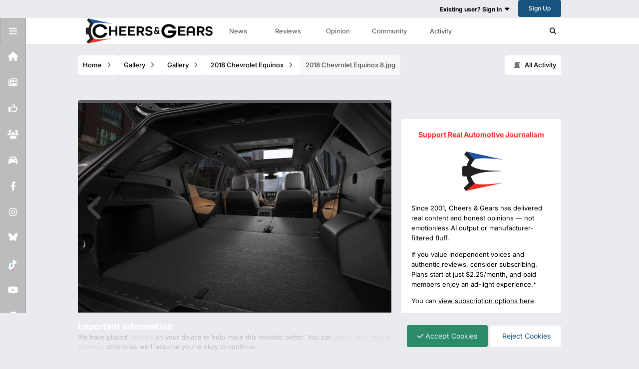

--- FILE ---
content_type: text/html;charset=UTF-8
request_url: https://www.cheersandgears.com/gallery/image/17857-2018-chevrolet-equinox-8jpg/
body_size: 22826
content:
<!DOCTYPE html>
<html lang="en-US" dir="ltr" class="light-theme" data-thememode="0" data-defaulttheme="dark">
	<head>
		<meta charset="utf-8">
        
		<title>2018 Chevrolet Equinox 8.jpg | Gallery | Cheers &amp; Gears</title>
		
		
			<!-- Matomo -->
<script>
  var _paq = window._paq = window._paq || [];
  /* tracker methods like "setCustomDimension" should be called before "trackPageView" */
  _paq.push(['trackPageView']);
  _paq.push(['enableLinkTracking']);
  (function() {
    var u="https://analytics.reallysimple.ltd/";
    _paq.push(['setTrackerUrl', u+'matomo.php']);
    _paq.push(['setSiteId', '2']);
    var d=document, g=d.createElement('script'), s=d.getElementsByTagName('script')[0];
    g.async=true; g.src=u+'matomo.js'; s.parentNode.insertBefore(g,s);
  })();
</script>
<noscript><p><img referrerpolicy="no-referrer-when-downgrade" src="https://analytics.reallysimple.ltd/matomo.php?idsite=2&rec=1" style="border:0;" alt="" /></p></noscript>
<!-- End Matomo Code -->

		
		
			<!-- Google Tag Manager -->
<script>(function(w,d,s,l,i){w[l]=w[l]||[];w[l].push({'gtm.start':
new Date().getTime(),event:'gtm.js'});var f=d.getElementsByTagName(s)[0],
j=d.createElement(s),dl=l!='dataLayer'?'&l='+l:'';j.async=true;j.src=
'https://www.googletagmanager.com/gtm.js?id='+i+dl;f.parentNode.insertBefore(j,f);
})(window,document,'script','dataLayer','GTM-T287CPN');</script>
<!-- End Google Tag Manager -->
		
		

	<meta name="viewport" content="width=device-width, initial-scale=1">



	<meta name="twitter:card" content="summary_large_image" />


	
		<meta name="twitter:site" content="@cheersngears" />
	



	
		
			
				<meta property="og:title" content="2018 Chevrolet Equinox 8.jpg">
			
		
	

	
		
			
				<meta property="og:type" content="website">
			
		
	

	
		
			
				<meta property="og:url" content="https://www.cheersandgears.com/gallery/image/17857-2018-chevrolet-equinox-8jpg/">
			
		
	

	
		
			
		
	

	
		
			
		
	

	
		
			
				<meta property="og:updated_time" content="2016-09-23T01:03:13Z">
			
		
	

	
		
			
				<meta property="og:image" content="https://cdn.cheersandgears.com/monthly_2018_07/large.57e47f3347555_2018ChevroletEquinox8.jpg.86f07d2259cc3f1affc87eb234ee0b98.jpg">
			
		
	

	
		
			
				<meta property="og:image:type" content="image/jpeg">
			
		
	

	
		
			
				<meta property="og:site_name" content="Cheers &amp; Gears">
			
		
	

	
		
			
				<meta property="og:locale" content="en_US">
			
		
	


	
		<link rel="canonical" href="https://www.cheersandgears.com/gallery/image/17857-2018-chevrolet-equinox-8jpg/" />
	

	
		<link rel="preload" href="//cdn.cheersandgears.com/monthly_2018_07/large.57e47f3347555_2018ChevroletEquinox8.jpg.86f07d2259cc3f1affc87eb234ee0b98.jpg" as="image" type="image/jpeg" />
	

	
		<link as="style" rel="preload" href="https://www.cheersandgears.com/applications/core/interface/ckeditor/ckeditor/skins/ips/editor.css?t=P1PF" />
	

<link rel="alternate" type="application/rss+xml" title="CheersandGears News" href="https://www.cheersandgears.com/rss/1-cheersandgears-news.xml/" />



<link rel="manifest" href="https://www.cheersandgears.com/manifest.webmanifest/">
<meta name="msapplication-config" content="https://www.cheersandgears.com/browserconfig.xml/">
<meta name="msapplication-starturl" content="/">
<meta name="application-name" content="Cheers &amp; Gears">
<meta name="apple-mobile-web-app-title" content="Cheers &amp; Gears">

	<meta name="theme-color" content="#ffffff">


	<meta name="msapplication-TileColor" content="#ffffff">


	<link rel="mask-icon" href="//cdn.cheersandgears.com/monthly_2025_02/1143412975_CnGLogoSQ2023RedBlue.svg?v=1740417793" color="#ffffff">




	

	
		
			<link rel="icon" sizes="36x36" href="//cdn.cheersandgears.com/monthly_2025_02/android-chrome-36x36.png?v=1740417793">
		
	

	
		
			<link rel="icon" sizes="48x48" href="//cdn.cheersandgears.com/monthly_2025_02/android-chrome-48x48.png?v=1740417793">
		
	

	
		
			<link rel="icon" sizes="72x72" href="//cdn.cheersandgears.com/monthly_2025_02/android-chrome-72x72.png?v=1740417793">
		
	

	
		
			<link rel="icon" sizes="96x96" href="//cdn.cheersandgears.com/monthly_2025_02/android-chrome-96x96.png?v=1740417793">
		
	

	
		
			<link rel="icon" sizes="144x144" href="//cdn.cheersandgears.com/monthly_2025_02/android-chrome-144x144.png?v=1740417793">
		
	

	
		
			<link rel="icon" sizes="192x192" href="//cdn.cheersandgears.com/monthly_2025_02/android-chrome-192x192.png?v=1740417793">
		
	

	
		
			<link rel="icon" sizes="256x256" href="//cdn.cheersandgears.com/monthly_2025_02/android-chrome-256x256.png?v=1740417793">
		
	

	
		
			<link rel="icon" sizes="384x384" href="//cdn.cheersandgears.com/monthly_2025_02/android-chrome-384x384.png?v=1740417793">
		
	

	
		
			<link rel="icon" sizes="512x512" href="//cdn.cheersandgears.com/monthly_2025_02/android-chrome-512x512.png?v=1740417793">
		
	

	
		
			<meta name="msapplication-square70x70logo" content="//cdn.cheersandgears.com/monthly_2025_02/msapplication-square70x70logo.png?v=1740417793"/>
		
	

	
		
			<meta name="msapplication-TileImage" content="//cdn.cheersandgears.com/monthly_2025_02/msapplication-TileImage.png?v=1740417793"/>
		
	

	
		
			<meta name="msapplication-square150x150logo" content="//cdn.cheersandgears.com/monthly_2025_02/msapplication-square150x150logo.png?v=1740417793"/>
		
	

	
		
			<meta name="msapplication-wide310x150logo" content="//cdn.cheersandgears.com/monthly_2025_02/msapplication-wide310x150logo.png?v=1740417793"/>
		
	

	
		
			<meta name="msapplication-square310x310logo" content="//cdn.cheersandgears.com/monthly_2025_02/msapplication-square310x310logo.png?v=1740417793"/>
		
	

	
		
			
				<link rel="apple-touch-icon" href="//cdn.cheersandgears.com/monthly_2025_02/apple-touch-icon-57x57.png?v=1740417793">
			
		
	

	
		
			
				<link rel="apple-touch-icon" sizes="60x60" href="//cdn.cheersandgears.com/monthly_2025_02/apple-touch-icon-60x60.png?v=1740417793">
			
		
	

	
		
			
				<link rel="apple-touch-icon" sizes="72x72" href="//cdn.cheersandgears.com/monthly_2025_02/apple-touch-icon-72x72.png?v=1740417793">
			
		
	

	
		
			
				<link rel="apple-touch-icon" sizes="76x76" href="//cdn.cheersandgears.com/monthly_2025_02/apple-touch-icon-76x76.png?v=1740417793">
			
		
	

	
		
			
				<link rel="apple-touch-icon" sizes="114x114" href="//cdn.cheersandgears.com/monthly_2025_02/apple-touch-icon-114x114.png?v=1740417793">
			
		
	

	
		
			
				<link rel="apple-touch-icon" sizes="120x120" href="//cdn.cheersandgears.com/monthly_2025_02/apple-touch-icon-120x120.png?v=1740417793">
			
		
	

	
		
			
				<link rel="apple-touch-icon" sizes="144x144" href="//cdn.cheersandgears.com/monthly_2025_02/apple-touch-icon-144x144.png?v=1740417793">
			
		
	

	
		
			
				<link rel="apple-touch-icon" sizes="152x152" href="//cdn.cheersandgears.com/monthly_2025_02/apple-touch-icon-152x152.png?v=1740417793">
			
		
	

	
		
			
				<link rel="apple-touch-icon" sizes="180x180" href="//cdn.cheersandgears.com/monthly_2025_02/apple-touch-icon-180x180.png?v=1740417793">
			
		
	




	<meta name="mobile-web-app-capable" content="yes">
	<meta name="apple-touch-fullscreen" content="yes">
	<meta name="apple-mobile-web-app-capable" content="yes">

	
		
	


<link rel="preload" href="//www.cheersandgears.com/applications/core/interface/font/fontawesome-webfont.woff2?v=4.7.0" as="font" crossorigin="anonymous">
		


	
	
	
		<style type="text/css">@font-face {font-family:Inter;font-style:normal;font-weight:300;src:url(/cf-fonts/v/inter/5.0.16/cyrillic-ext/wght/normal.woff2);unicode-range:U+0460-052F,U+1C80-1C88,U+20B4,U+2DE0-2DFF,U+A640-A69F,U+FE2E-FE2F;font-display:swap;}@font-face {font-family:Inter;font-style:normal;font-weight:300;src:url(/cf-fonts/v/inter/5.0.16/greek-ext/wght/normal.woff2);unicode-range:U+1F00-1FFF;font-display:swap;}@font-face {font-family:Inter;font-style:normal;font-weight:300;src:url(/cf-fonts/v/inter/5.0.16/greek/wght/normal.woff2);unicode-range:U+0370-03FF;font-display:swap;}@font-face {font-family:Inter;font-style:normal;font-weight:300;src:url(/cf-fonts/v/inter/5.0.16/cyrillic/wght/normal.woff2);unicode-range:U+0301,U+0400-045F,U+0490-0491,U+04B0-04B1,U+2116;font-display:swap;}@font-face {font-family:Inter;font-style:normal;font-weight:300;src:url(/cf-fonts/v/inter/5.0.16/latin/wght/normal.woff2);unicode-range:U+0000-00FF,U+0131,U+0152-0153,U+02BB-02BC,U+02C6,U+02DA,U+02DC,U+0304,U+0308,U+0329,U+2000-206F,U+2074,U+20AC,U+2122,U+2191,U+2193,U+2212,U+2215,U+FEFF,U+FFFD;font-display:swap;}@font-face {font-family:Inter;font-style:normal;font-weight:300;src:url(/cf-fonts/v/inter/5.0.16/latin-ext/wght/normal.woff2);unicode-range:U+0100-02AF,U+0304,U+0308,U+0329,U+1E00-1E9F,U+1EF2-1EFF,U+2020,U+20A0-20AB,U+20AD-20CF,U+2113,U+2C60-2C7F,U+A720-A7FF;font-display:swap;}@font-face {font-family:Inter;font-style:normal;font-weight:300;src:url(/cf-fonts/v/inter/5.0.16/vietnamese/wght/normal.woff2);unicode-range:U+0102-0103,U+0110-0111,U+0128-0129,U+0168-0169,U+01A0-01A1,U+01AF-01B0,U+0300-0301,U+0303-0304,U+0308-0309,U+0323,U+0329,U+1EA0-1EF9,U+20AB;font-display:swap;}@font-face {font-family:Inter;font-style:normal;font-weight:400;src:url(/cf-fonts/v/inter/5.0.16/greek/wght/normal.woff2);unicode-range:U+0370-03FF;font-display:swap;}@font-face {font-family:Inter;font-style:normal;font-weight:400;src:url(/cf-fonts/v/inter/5.0.16/cyrillic/wght/normal.woff2);unicode-range:U+0301,U+0400-045F,U+0490-0491,U+04B0-04B1,U+2116;font-display:swap;}@font-face {font-family:Inter;font-style:normal;font-weight:400;src:url(/cf-fonts/v/inter/5.0.16/latin/wght/normal.woff2);unicode-range:U+0000-00FF,U+0131,U+0152-0153,U+02BB-02BC,U+02C6,U+02DA,U+02DC,U+0304,U+0308,U+0329,U+2000-206F,U+2074,U+20AC,U+2122,U+2191,U+2193,U+2212,U+2215,U+FEFF,U+FFFD;font-display:swap;}@font-face {font-family:Inter;font-style:normal;font-weight:400;src:url(/cf-fonts/v/inter/5.0.16/latin-ext/wght/normal.woff2);unicode-range:U+0100-02AF,U+0304,U+0308,U+0329,U+1E00-1E9F,U+1EF2-1EFF,U+2020,U+20A0-20AB,U+20AD-20CF,U+2113,U+2C60-2C7F,U+A720-A7FF;font-display:swap;}@font-face {font-family:Inter;font-style:normal;font-weight:400;src:url(/cf-fonts/v/inter/5.0.16/greek-ext/wght/normal.woff2);unicode-range:U+1F00-1FFF;font-display:swap;}@font-face {font-family:Inter;font-style:normal;font-weight:400;src:url(/cf-fonts/v/inter/5.0.16/vietnamese/wght/normal.woff2);unicode-range:U+0102-0103,U+0110-0111,U+0128-0129,U+0168-0169,U+01A0-01A1,U+01AF-01B0,U+0300-0301,U+0303-0304,U+0308-0309,U+0323,U+0329,U+1EA0-1EF9,U+20AB;font-display:swap;}@font-face {font-family:Inter;font-style:normal;font-weight:400;src:url(/cf-fonts/v/inter/5.0.16/cyrillic-ext/wght/normal.woff2);unicode-range:U+0460-052F,U+1C80-1C88,U+20B4,U+2DE0-2DFF,U+A640-A69F,U+FE2E-FE2F;font-display:swap;}@font-face {font-family:Inter;font-style:normal;font-weight:500;src:url(/cf-fonts/v/inter/5.0.16/greek-ext/wght/normal.woff2);unicode-range:U+1F00-1FFF;font-display:swap;}@font-face {font-family:Inter;font-style:normal;font-weight:500;src:url(/cf-fonts/v/inter/5.0.16/vietnamese/wght/normal.woff2);unicode-range:U+0102-0103,U+0110-0111,U+0128-0129,U+0168-0169,U+01A0-01A1,U+01AF-01B0,U+0300-0301,U+0303-0304,U+0308-0309,U+0323,U+0329,U+1EA0-1EF9,U+20AB;font-display:swap;}@font-face {font-family:Inter;font-style:normal;font-weight:500;src:url(/cf-fonts/v/inter/5.0.16/greek/wght/normal.woff2);unicode-range:U+0370-03FF;font-display:swap;}@font-face {font-family:Inter;font-style:normal;font-weight:500;src:url(/cf-fonts/v/inter/5.0.16/latin/wght/normal.woff2);unicode-range:U+0000-00FF,U+0131,U+0152-0153,U+02BB-02BC,U+02C6,U+02DA,U+02DC,U+0304,U+0308,U+0329,U+2000-206F,U+2074,U+20AC,U+2122,U+2191,U+2193,U+2212,U+2215,U+FEFF,U+FFFD;font-display:swap;}@font-face {font-family:Inter;font-style:normal;font-weight:500;src:url(/cf-fonts/v/inter/5.0.16/latin-ext/wght/normal.woff2);unicode-range:U+0100-02AF,U+0304,U+0308,U+0329,U+1E00-1E9F,U+1EF2-1EFF,U+2020,U+20A0-20AB,U+20AD-20CF,U+2113,U+2C60-2C7F,U+A720-A7FF;font-display:swap;}@font-face {font-family:Inter;font-style:normal;font-weight:500;src:url(/cf-fonts/v/inter/5.0.16/cyrillic/wght/normal.woff2);unicode-range:U+0301,U+0400-045F,U+0490-0491,U+04B0-04B1,U+2116;font-display:swap;}@font-face {font-family:Inter;font-style:normal;font-weight:500;src:url(/cf-fonts/v/inter/5.0.16/cyrillic-ext/wght/normal.woff2);unicode-range:U+0460-052F,U+1C80-1C88,U+20B4,U+2DE0-2DFF,U+A640-A69F,U+FE2E-FE2F;font-display:swap;}@font-face {font-family:Inter;font-style:normal;font-weight:600;src:url(/cf-fonts/v/inter/5.0.16/greek-ext/wght/normal.woff2);unicode-range:U+1F00-1FFF;font-display:swap;}@font-face {font-family:Inter;font-style:normal;font-weight:600;src:url(/cf-fonts/v/inter/5.0.16/latin-ext/wght/normal.woff2);unicode-range:U+0100-02AF,U+0304,U+0308,U+0329,U+1E00-1E9F,U+1EF2-1EFF,U+2020,U+20A0-20AB,U+20AD-20CF,U+2113,U+2C60-2C7F,U+A720-A7FF;font-display:swap;}@font-face {font-family:Inter;font-style:normal;font-weight:600;src:url(/cf-fonts/v/inter/5.0.16/greek/wght/normal.woff2);unicode-range:U+0370-03FF;font-display:swap;}@font-face {font-family:Inter;font-style:normal;font-weight:600;src:url(/cf-fonts/v/inter/5.0.16/latin/wght/normal.woff2);unicode-range:U+0000-00FF,U+0131,U+0152-0153,U+02BB-02BC,U+02C6,U+02DA,U+02DC,U+0304,U+0308,U+0329,U+2000-206F,U+2074,U+20AC,U+2122,U+2191,U+2193,U+2212,U+2215,U+FEFF,U+FFFD;font-display:swap;}@font-face {font-family:Inter;font-style:normal;font-weight:600;src:url(/cf-fonts/v/inter/5.0.16/vietnamese/wght/normal.woff2);unicode-range:U+0102-0103,U+0110-0111,U+0128-0129,U+0168-0169,U+01A0-01A1,U+01AF-01B0,U+0300-0301,U+0303-0304,U+0308-0309,U+0323,U+0329,U+1EA0-1EF9,U+20AB;font-display:swap;}@font-face {font-family:Inter;font-style:normal;font-weight:600;src:url(/cf-fonts/v/inter/5.0.16/cyrillic/wght/normal.woff2);unicode-range:U+0301,U+0400-045F,U+0490-0491,U+04B0-04B1,U+2116;font-display:swap;}@font-face {font-family:Inter;font-style:normal;font-weight:600;src:url(/cf-fonts/v/inter/5.0.16/cyrillic-ext/wght/normal.woff2);unicode-range:U+0460-052F,U+1C80-1C88,U+20B4,U+2DE0-2DFF,U+A640-A69F,U+FE2E-FE2F;font-display:swap;}@font-face {font-family:Inter;font-style:normal;font-weight:700;src:url(/cf-fonts/v/inter/5.0.16/cyrillic-ext/wght/normal.woff2);unicode-range:U+0460-052F,U+1C80-1C88,U+20B4,U+2DE0-2DFF,U+A640-A69F,U+FE2E-FE2F;font-display:swap;}@font-face {font-family:Inter;font-style:normal;font-weight:700;src:url(/cf-fonts/v/inter/5.0.16/greek/wght/normal.woff2);unicode-range:U+0370-03FF;font-display:swap;}@font-face {font-family:Inter;font-style:normal;font-weight:700;src:url(/cf-fonts/v/inter/5.0.16/cyrillic/wght/normal.woff2);unicode-range:U+0301,U+0400-045F,U+0490-0491,U+04B0-04B1,U+2116;font-display:swap;}@font-face {font-family:Inter;font-style:normal;font-weight:700;src:url(/cf-fonts/v/inter/5.0.16/greek-ext/wght/normal.woff2);unicode-range:U+1F00-1FFF;font-display:swap;}@font-face {font-family:Inter;font-style:normal;font-weight:700;src:url(/cf-fonts/v/inter/5.0.16/latin-ext/wght/normal.woff2);unicode-range:U+0100-02AF,U+0304,U+0308,U+0329,U+1E00-1E9F,U+1EF2-1EFF,U+2020,U+20A0-20AB,U+20AD-20CF,U+2113,U+2C60-2C7F,U+A720-A7FF;font-display:swap;}@font-face {font-family:Inter;font-style:normal;font-weight:700;src:url(/cf-fonts/v/inter/5.0.16/latin/wght/normal.woff2);unicode-range:U+0000-00FF,U+0131,U+0152-0153,U+02BB-02BC,U+02C6,U+02DA,U+02DC,U+0304,U+0308,U+0329,U+2000-206F,U+2074,U+20AC,U+2122,U+2191,U+2193,U+2212,U+2215,U+FEFF,U+FFFD;font-display:swap;}@font-face {font-family:Inter;font-style:normal;font-weight:700;src:url(/cf-fonts/v/inter/5.0.16/vietnamese/wght/normal.woff2);unicode-range:U+0102-0103,U+0110-0111,U+0128-0129,U+0168-0169,U+01A0-01A1,U+01AF-01B0,U+0300-0301,U+0303-0304,U+0308-0309,U+0323,U+0329,U+1EA0-1EF9,U+20AB;font-display:swap;}</style>
	



	<link rel='stylesheet' href='https://www.cheersandgears.com/uploads/themes/css_built_52/341e4a57816af3ba440d891ca87450ff_framework.css?v=2d107c334a1759514085' media='all'>

	<link rel='stylesheet' href='https://www.cheersandgears.com/uploads/themes/css_built_52/05e81b71abe4f22d6eb8d1a929494829_responsive.css?v=2d107c334a1759514085' media='all'>

	<link rel='stylesheet' href='https://www.cheersandgears.com/uploads/themes/css_built_52/6a9d77695c621a5f166837933ee37199_notice.css?v=2d107c334a1759514085' media='all'>

	<link rel='stylesheet' href='https://www.cheersandgears.com/uploads/themes/css_built_52/223ae211f0236ea36ac9f7bf920a797a_all.min.css?v=2d107c334a1759514085' media='all'>

	<link rel='stylesheet' href='https://www.cheersandgears.com/uploads/themes/css_built_52/29bd99919d9bcfd58c5a255c6957b8a6_convert.css?v=2d107c334a1759514085' media='all'>

	<link rel='stylesheet' href='https://www.cheersandgears.com/uploads/themes/css_built_52/49037c9bdbc019a877c9a3ae069caf24_v4-font-face.min.css?v=2d107c334a1759514085' media='all'>

	<link rel='stylesheet' href='https://www.cheersandgears.com/uploads/themes/css_built_52/90eb5adf50a8c640f633d47fd7eb1778_core.css?v=2d107c334a1759514085' media='all'>

	<link rel='stylesheet' href='https://www.cheersandgears.com/uploads/themes/css_built_52/5a0da001ccc2200dc5625c3f3934497d_core_responsive.css?v=2d107c334a1759514085' media='all'>

	<link rel='stylesheet' href='https://www.cheersandgears.com/uploads/themes/css_built_52/a9fa39eedf22fb36f1c00acd88a7e4c1_ctvp.css?v=2d107c334a1759514085' media='all'>

	<link rel='stylesheet' href='https://www.cheersandgears.com/uploads/themes/css_built_52/738458edeeaef28e48e14bf3bb6018d1_uiffc.css?v=2d107c334a1759514085' media='all'>

	<link rel='stylesheet' href='https://www.cheersandgears.com/uploads/themes/css_built_52/37c6452ea623de41c991284837957128_gallery.css?v=2d107c334a1759514085' media='all'>

	<link rel='stylesheet' href='https://www.cheersandgears.com/uploads/themes/css_built_52/22e9af7d7c6ac7ddc7db0f1b0d471efc_gallery_responsive.css?v=2d107c334a1759514085' media='all'>

	<link rel='stylesheet' href='https://www.cheersandgears.com/uploads/themes/css_built_52/8a32dcbf06236254181d222455063219_global.css?v=2d107c334a1759514085' media='all'>





<link rel='stylesheet' href='https://www.cheersandgears.com/uploads/themes/css_built_52/258adbb6e4f3e83cd3b355f84e3fa002_custom.css?v=2d107c334a1759514085' media='all'>




		
		

	
	<link rel='shortcut icon' href='//cdn.cheersandgears.com/monthly_2024_01/939035000_CnGLogowhitecircle.png' type="image/png">

      <style>
        #elCreateNew_menu:hover  {
           display:block!important; 
          }
      </style>
	</head>
	<body class="ipsApp ipsApp_front ipsJS_none ipsClearfix" data-controller="core.front.core.app,adblockdetector.front.eabd.agent"  data-message=""  data-pageapp="gallery" data-pagelocation="front" data-pagemodule="gallery" data-pagecontroller="view" data-pageid="17857"   ><div class="notice_topbar">

      
</div>
      
      
      
      	 
<a class="" id="vala_scrolltotopbutton" data-height="100"></a>
      
      
      	 

 
<div class="valashareBarContainer-slide-in valashare-icon-bar" id="valasharebarContainer" data-height="100">
 
	
  		<a href='https://www.facebook.com/cheersandgears' target='_blank' class='cShareLink_facebook' rel='noopener noreferrer'><i class='fa fa-facebook'></i></a> 
	
  		<a href='https://www.instagram.com/cheersandgears/' target='_blank' class='cShareLink_instagram' rel='noopener noreferrer'><i class='fa fa-instagram'></i></a> 
	
  		<a href='https://www.pinterest.com/CheersandGears/' target='_blank' class='cShareLink_pinterest' rel='noopener noreferrer'><i class='fa fa-pinterest'></i></a> 
	
  		<a href='https://www.youtube.com/cheersandgears' target='_blank' class='cShareLink_youtube' rel='noopener noreferrer'><i class='fa fa-youtube'></i></a> 
	
  		<a href='https://bsky.app/profile/cheersandgears.bsky.social' target='_blank' class='cShareLink_bluesky' rel='noopener noreferrer'><i class='fa fa-bluesky'></i></a> 
	

    <a id="valasharehidebtn" class='cShareLink_action' rel='noopener noreferrer'><i class='fa fa-close'></i></a>
</div>

<div id="valasharebackContainer" class="valashareBarContainer-slide-out valashare-icon-bar">
    <a class='cShareLink_action' rel='noopener noreferrer' id="valashareshowbtn"><i class='fa fa-share-alt'></i></a>
</div>
	
      
		
<script async src="https://securepubads.g.doubleclick.net/tag/js/gpt.js"></script>
<script>
  window.googletag = window.googletag || {cmd: []};
  googletag.cmd.push(function() {
    googletag.defineSlot('/1051240/CG-Banner/CG-Banner-Header', [[320, 50], [750, 100], [970, 90], [980, 90], [728, 90], [750, 200], [980, 120], [960, 90], [970, 66], [468, 60], [930, 180], [300, 50], [320, 100], [950, 90], [300, 75], [300, 100]], 'div-gpt-ad-1713901145534-0').addService(googletag.pubads());
	googletag.defineSlot('/1051240/CG-Banner/CG-Banner-Footer', [[300, 50], [320, 100], [950, 90], [960, 90], [970, 66], [468, 60], [930, 180], [980, 120], [300, 75], [750, 200], [728, 90], [750, 100], [300, 100], [980, 90], [970, 90], [320, 50]], 'div-gpt-ad-1713901240364-0').addService(googletag.pubads());
    googletag.defineSlot('/1051240/CG-Banner/CG-Bannrt-Side-1', [[300, 50], [320, 100], [950, 90], [960, 90], [970, 66], [468, 60], [930, 180], [980, 120], [300, 75], [750, 200], [728, 90], [750, 100], [300, 100], [980, 90], [970, 90], [320, 50]], 'div-gpt-ad-1713901356044-0').addService(googletag.pubads());
	googletag.defineSlot('/1051240/CG-Banner/CG-Banner-Topic', [[300, 50], [320, 100], [950, 90], [300, 75], [970, 90], [980, 120], [750, 100], [300, 100], [980, 90], [728, 90], [320, 50], [750, 200], [468, 60], [930, 180], [960, 90], [970, 66]], 'div-gpt-ad-1713901594179-0').addService(googletag.pubads());
	googletag.defineSlot('/1051240/CG-Banner/CG-Banner-Rows', [[300, 100], [980, 90], [930, 180], [320, 50], [970, 90], [728, 90], [970, 66], [960, 90], [300, 50], [320, 100], [950, 90], [300, 75], [468, 60], [750, 100], [750, 200], [980, 120]], 'div-gpt-ad-1713901666286-0').addService(googletag.pubads());
	googletag.defineSlot('/1051240/CG-Banner/CG-Banner-Lightbox', [[970, 90], [468, 60], [980, 120], [320, 50], [728, 90], [750, 200], [300, 50], [960, 90], [320, 100], [950, 90], [970, 66], [300, 75], [930, 180], [750, 100], [300, 100], [980, 90]], 'div-gpt-ad-1713901859767-0').addService(googletag.pubads());
	googletag.defineSlot('/1051240/cg-banner-horz-1', [[320, 50], [750, 200], [728, 90], [970, 90], [750, 100], [300, 100], [980, 90], [300, 50], [960, 90], [980, 120], [300, 75], [468, 60], [930, 180], [320, 100], [950, 90], [970, 66]], 'div-gpt-ad-1713901948426-0').addService(googletag.pubads());
	googletag.defineSlot('/1051240/cg-banner-horz-2', [[980, 121], [300, 75], [930, 180], [300, 50], [750, 200], [970, 66], [320, 100], [950, 90], [468, 60], [970, 90], [980, 90], [960, 90], [750, 100], [300, 100], [728, 90], [320, 50]], 'div-gpt-ad-1713902022938-0').addService(googletag.pubads());
	googletag.defineSlot('/1051240/cg-banner-horz-3', [[320, 50], [750, 200], [728, 90], [970, 90], [750, 100], [980, 122], [300, 100], [980, 90], [300, 50], [960, 90], [300, 75], [468, 60], [930, 180], [320, 100], [950, 90], [970, 66]], 'div-gpt-ad-1713902099598-0').addService(googletag.pubads());
	googletag.defineSlot('/1051240/cg-banner-horz-4', [[300, 100], [980, 90], [930, 180], [320, 50], [970, 90], [980, 123], [728, 90], [970, 66], [960, 90], [300, 50], [320, 100], [950, 90], [300, 75], [468, 60], [750, 100], [750, 200]], 'div-gpt-ad-1713902179549-0').addService(googletag.pubads());
	googletag.defineSlot('/1051240/cg-banner-horz-5', [[950, 90], [320, 100], [300, 75], [970, 90], [980, 124], [300, 100], [750, 200], [980, 90], [320, 50], [750, 100], [728, 90], [960, 90], [468, 60], [300, 50], [970, 66], [930, 180]], 'div-gpt-ad-1713902244013-0').addService(googletag.pubads());
	googletag.defineSlot('/1051240/cg-banner-vert-1', [[320, 100], [950, 90], [300, 50], [970, 66], [930, 180], [980, 125], [960, 90], [970, 90], [728, 90], [750, 200], [980, 90], [750, 100], [320, 50], [300, 100], [468, 60], [300, 75]], 'div-gpt-ad-1713902322979-0').addService(googletag.pubads());
	googletag.defineSlot('/1051240/cg-banner-vert-2', [[750, 200], [980, 90], [320, 50], [750, 100], [300, 100], [970, 90], [960, 90], [728, 90], [320, 100], [950, 90], [970, 66], [300, 50], [930, 180], [980, 126], [468, 60], [300, 75]], 'div-gpt-ad-1713902381153-0').addService(googletag.pubads());
	googletag.defineSlot('/1051240/cg-banner-vert-3', [[750, 200], [980, 90], [320, 50], [750, 100], [300, 100], [980, 127], [468, 60], [300, 75], [320, 100], [950, 90], [970, 66], [300, 50], [930, 180], [970, 90], [960, 90], [728, 90]], 'div-gpt-ad-1713902438779-0').addService(googletag.pubads());
	googletag.pubads().enableSingleRequest();
    googletag.pubads().collapseEmptyDivs();
    googletag.enableServices();	
  });
</script>
        
			<!-- Google Tag Manager (noscript) -->
<noscript><iframe src="https://www.googletagmanager.com/ns.html?id=GTM-T287CPN"
height="0" width="0" style="display:none;visibility:hidden"></iframe></noscript>
<!-- End Google Tag Manager (noscript) -->
		

        
		  <a href="#ipsLayout_mainArea" class="ipsHide" title="Go to main content on this page" accesskey="m">Jump to content</a>
		
			
				





      <div id="ipsLayout_header" class="ipsClearfix vtheme_ipsLayout_header ">
				<header class="valaTopBarHeader  ipsResponsive_showDesktop ">
					<div class="ipsLayout_container">
                        

  
      <a href="https://www.cheersandgears.com/" id="elLogo" accesskey="1" class="ipsResponsive_hideDesktop">
        <img src="" alt="Cheers &amp; Gears" id="valadarklightmainlogo">
      </a>
  

                        

						
							

	<ul id="elUserNav" class="ipsList_inline cSignedOut ipsResponsive_showDesktop">
      
        
		
        
        
            
            
	


	<li class='cUserNav_icon ipsHide' id='elCart_container'></li>
	<li class='elUserNav_sep ipsHide' id='elCart_sep'></li>

<li id="elSignInLink">
                <a href="https://www.cheersandgears.com/login/" data-ipsmenu-closeonclick="false" data-ipsmenu id="elUserSignIn">
                    Existing user? Sign In  <i class="fa fa-caret-down"></i>
                </a>
                
<div id='elUserSignIn_menu' class='ipsMenu ipsMenu_auto ipsHide'>
	<form accept-charset='utf-8' method='post' action='https://www.cheersandgears.com/login/'>
		<input type="hidden" name="csrfKey" value="b0cc76f685f953ca3b4e608a3042c8e1">
		<input type="hidden" name="ref" value="aHR0cHM6Ly93d3cuY2hlZXJzYW5kZ2VhcnMuY29tL2dhbGxlcnkvaW1hZ2UvMTc4NTctMjAxOC1jaGV2cm9sZXQtZXF1aW5veC04anBnLw==">
		<div data-role="loginForm">
			
			
			
				<div class='ipsColumns ipsColumns_noSpacing'>
					<div class='ipsColumn ipsColumn_wide' id='elUserSignIn_internal'>
						
<div class="ipsPad ipsForm ipsForm_vertical">
	<h4 class="ipsType_sectionHead">Sign In</h4>
	<br><br>
	<ul class="ipsList_reset">
		<li class="ipsFieldRow ipsFieldRow_noLabel ipsFieldRow_fullWidth">
			
			
				<input type="email" placeholder="Email Address" name="auth" autocomplete="email">
			
		</li>
		<li class="ipsFieldRow ipsFieldRow_noLabel ipsFieldRow_fullWidth">
			<input type="password" placeholder="Password" name="password" autocomplete="current-password"> <div data-controller="neappboxoftricks.ctvp.view.password"></div>
		</li>
		<li class="ipsFieldRow ipsFieldRow_checkbox ipsClearfix">
			<span class="ipsCustomInput">
				<input type="checkbox" name="remember_me" id="remember_me_checkbox" value="1" checked aria-checked="true">
				<span></span>
			</span>
			<div class="ipsFieldRow_content">
				<label class="ipsFieldRow_label" for="remember_me_checkbox">Remember me</label>
				<span class="ipsFieldRow_desc">Not recommended on shared computers</span>
			</div>
		</li>
		<li class="ipsFieldRow ipsFieldRow_fullWidth">
			<button type="submit" name="_processLogin" value="usernamepassword" class="ipsButton ipsButton_primary ipsButton_small" id="elSignIn_submit">Sign In</button>
			
				<p class="ipsType_right ipsType_small">
					
						</a><a href="https://www.cheersandgears.com/lostpassword/" >
					
					Forgot your password?</a>
				</p>
			
		</li>
	</ul>
</div>
					</div>
					<div class='ipsColumn ipsColumn_wide'>
						<div class='ipsPadding' id='elUserSignIn_external'>
							<div class='ipsAreaBackground_light ipsPadding:half'>
								
									<p class='ipsType_reset ipsType_small ipsType_center'><strong>Or sign in with one of these services</strong></p>
								
								
									<div class='ipsType_center ipsMargin_top:half'>
										

<button type="submit" name="_processLogin" value="3" class='ipsButton ipsButton_verySmall ipsButton_fullWidth ipsSocial ipsSocial_google' style="background-color: #4285F4">
	
		<span class='ipsSocial_icon'>
			
				<i class='fa fa-google'></i>
			
		</span>
		<span class='ipsSocial_text'>Sign in with Google</span>
	
</button>
									</div>
								
									<div class='ipsType_center ipsMargin_top:half'>
										

<button type="submit" name="_processLogin" value="8" class='ipsButton ipsButton_verySmall ipsButton_fullWidth ipsSocial ipsSocial_microsoft' style="background-color: #008b00">
	
		<span class='ipsSocial_icon'>
			
				<i class='fa fa-windows'></i>
			
		</span>
		<span class='ipsSocial_text'>Sign in with Microsoft</span>
	
</button>
									</div>
								
							</div>
						</div>
					</div>
				</div>
			
		</div>
	</form>
</div>
            </li>
            
        
		
			<li>
				
					<a href="https://www.cheersandgears.com/register/" data-ipsdialog data-ipsdialog-size="narrow" data-ipsdialog-title="Sign Up"  id="elRegisterButton" class="ipsButton ipsButton_normal ipsButton_primary">Sign Up</a>
				
			</li>
		
      
	</ul>

							
<ul class="ipsMobileHamburger ipsList_reset ipsResponsive_hideDesktop">
	<li data-ipsdrawer data-ipsdrawer-drawerelem="#elMobileDrawer">
		<a href="#">
			
			
				
			
			
			
			       

	<span class="ipsUserPhoto ipsUserPhoto_tiny ">
		<img src="https://www.cheersandgears.com/uploads/themes/set_resources_52/84c1e40ea0e759e3f1505eb1788ddf3c_default_photo.png" alt="Guest" loading="lazy">
	</span>
 
		</a>
	</li>
</ul>
						
					</div>
				</header>
				

	<nav data-controller='core.front.core.navBar' class=' ipsResponsive_showDesktop'>
      	




<div id="valaSideBarMainIcon" class="ipsResponsive_showDesktop" >
  <a id="valaSideBarOpenButton" href="#!" ><i class="fa fa-bars"></i></a>
  <div id="valaSideBarContainer" data-forceopen="false"class=" valaSideBarContainer-slide-in ">
    <div class="icon-bar">
      <a href="https://cheersandgears.com" class="vala_tooltip"><i class="fa fa-home"></i><span class="tooltiptext">Home</span></a>
<a href="https://www.cheersandgears.com/articles/" class="vala_tooltip"><i class="fa fa-newspaper-o"></i><span class="tooltiptext">News</span></a>
<a href="https://www.cheersandgears.com/articles/reviews/" class="vala_tooltip"><i class="fa fa-thumbs-o-up"></i><span class="tooltiptext">Reviews</span></a>
<a href="https://www.cheersandgears.com/forums/" class="vala_tooltip"><i class="fa fa-users"></i><span class="tooltiptext">Discussions</span></a>
<a href="https://www.cheersandgears.com/garage/" class="vala_tooltip"><i class="fa fa-car"></i><span class="tooltiptext">Users' Garage</span></a>
<a href="https://www.facebook.com/CheersandGears/" class="vala_tooltip"><i class="fa-brands fa-facebook-f"></i><span class="tooltiptext">Follow on Facebook</span></a>
<a href="https://www.instagram.com/cheersandgears/" class="vala_tooltip"><i class="fa fa-instagram"></i><span class="tooltiptext">Follow on Instagram</span></a>
<a href="https://bsky.app/profile/cheersandgears.bsky.social" class="vala_tooltip"><i class="fa-brands fa-bluesky"></i><span class="tooltiptext">Follow on BlueSky</span></a>
<a href="https://www.tiktok.com/@cheersandgears/" class="vala_tooltip"><i class="fa-brands fa-tiktok"></i><span class="tooltiptext">Follow on Tiktok</span></a>
<a href="https://www.youtube.com/cheersandgears" class="vala_tooltip"><i class="fa fa-youtube"></i><span class="tooltiptext">Follow on Youtube</span></a>
<a href="https://www.pinterest.com/CheersandGears/" class="vala_tooltip"><i class="fa fa-pinterest"></i><span class="tooltiptext">Follow on Pinterest</span></a>
<a href="https://www.tumblr.com/cheersandgears" class="vala_tooltip"><i class="fa fa-tumblr"></i><span class="tooltiptext">Follow on Tumblr</span></a>
    </div>
      
  </div>

</div>


		<div class='ipsNavBar_primary ipsLayout_container '>
       		
              <span style="" class="vala-theme-logo-nextto-navbar" style="max-width:auto">
                <a href='https://www.cheersandgears.com/' id='elLogo' accesskey='1' style="height:100%!important">
                  <img src='' alt='Cheers &amp; Gears' id="valadarklightmainlogo">
                </a>
             </span>
      		
			<ul data-role="primaryNavBar" class='ipsClearfix'>
				


	
		
		
		<li  id='elNavSecondary_86' data-role="navBarItem" data-navApp="cms" data-navExt="Pages">
			
			
				<a href="https://www.cheersandgears.com/articles/"  data-navItem-id="86" >
					News<span class='ipsNavBar_active__identifier'></span>
				</a>
			
			
				<ul class='ipsNavBar_secondary ipsHide' data-role='secondaryNavBar'>
					


	
		
		
		<li  id='elNavSecondary_125' data-role="navBarItem" data-navApp="cms" data-navExt="Pages">
			
			
				<a href="https://www.cheersandgears.com/auto_shows/"  data-navItem-id="125" >
					Auto Shows<span class='ipsNavBar_active__identifier'></span>
				</a>
			
			
		</li>
	
	

	
		
		
		<li  id='elNavSecondary_126' data-role="navBarItem" data-navApp="core" data-navExt="CustomItem">
			
			
				<a href="https://www.cheersandgears.com/articles/news/"  data-navItem-id="126" >
					News by Brand<span class='ipsNavBar_active__identifier'></span>
				</a>
			
			
		</li>
	
	


					<li class='ipsHide' id='elNavigationMore_86' data-role='navMore'>
						<a href='#' data-ipsMenu data-ipsMenu-appendTo='#elNavigationMore_86' id='elNavigationMore_86_dropdown'>More <i class='fa fa-caret-down'></i></a>
						<ul class='ipsHide ipsMenu ipsMenu_auto' id='elNavigationMore_86_dropdown_menu' data-role='moreDropdown'></ul>
					</li>
				</ul>

			
		</li>
	
	

	
		
		
		<li  id='elNavSecondary_80' data-role="navBarItem" data-navApp="core" data-navExt="CustomItem">
			
			
				<a href="https://www.cheersandgears.com/articles/reviews/"  data-navItem-id="80" >
					Reviews<span class='ipsNavBar_active__identifier'></span>
				</a>
			
			
		</li>
	
	

	
		
		
		<li  id='elNavSecondary_76' data-role="navBarItem" data-navApp="core" data-navExt="CustomItem">
			
			
				<a href="https://www.cheersandgears.com/articles/opinion/"  data-navItem-id="76" >
					Opinion<span class='ipsNavBar_active__identifier'></span>
				</a>
			
			
		</li>
	
	

	
		
		
		<li  id='elNavSecondary_1' data-role="navBarItem" data-navApp="core" data-navExt="CustomItem">
			
			
				<a href="https://www.cheersandgears.com/forums/"  data-navItem-id="1" >
					Community<span class='ipsNavBar_active__identifier'></span>
				</a>
			
			
				<ul class='ipsNavBar_secondary ipsHide' data-role='secondaryNavBar'>
					


	
		
		
		<li  id='elNavSecondary_114' data-role="navBarItem" data-navApp="core" data-navExt="CustomItem">
			
			
				<a href="https://www.cheersandgears.com/forums/"  data-navItem-id="114" >
					Forums<span class='ipsNavBar_active__identifier'></span>
				</a>
			
			
		</li>
	
	

	
		
		
		<li  id='elNavSecondary_127' data-role="navBarItem" data-navApp="core" data-navExt="Clubs">
			
			
				<a href="https://www.cheersandgears.com/clubs/"  data-navItem-id="127" >
					Clubs<span class='ipsNavBar_active__identifier'></span>
				</a>
			
			
		</li>
	
	

	
		
		
		<li  id='elNavSecondary_116' data-role="navBarItem" data-navApp="core" data-navExt="CustomItem">
			
			
				<a href="https://www.cheersandgears.com/garage/"  data-navItem-id="116" >
					Garage<span class='ipsNavBar_active__identifier'></span>
				</a>
			
			
		</li>
	
	

	
		
		
		<li  id='elNavSecondary_117' data-role="navBarItem" data-navApp="core" data-navExt="CustomItem">
			
			
				<a href="https://www.cheersandgears.com/gallery/"  data-navItem-id="117" >
					Gallery<span class='ipsNavBar_active__identifier'></span>
				</a>
			
			
		</li>
	
	


					<li class='ipsHide' id='elNavigationMore_1' data-role='navMore'>
						<a href='#' data-ipsMenu data-ipsMenu-appendTo='#elNavigationMore_1' id='elNavigationMore_1_dropdown'>More <i class='fa fa-caret-down'></i></a>
						<ul class='ipsHide ipsMenu ipsMenu_auto' id='elNavigationMore_1_dropdown_menu' data-role='moreDropdown'></ul>
					</li>
				</ul>

			
		</li>
	
	

	
		
		
		<li  id='elNavSecondary_2' data-role="navBarItem" data-navApp="core" data-navExt="CustomItem">
			
			
				<a href="https://www.cheersandgears.com/discover/"  data-navItem-id="2" >
					Activity<span class='ipsNavBar_active__identifier'></span>
				</a>
			
			
				<ul class='ipsNavBar_secondary ipsHide' data-role='secondaryNavBar'>
					


	
		
		
		<li  id='elNavSecondary_3' data-role="navBarItem" data-navApp="core" data-navExt="AllActivity">
			
			
				<a href="https://www.cheersandgears.com/discover/"  data-navItem-id="3" >
					All Activity<span class='ipsNavBar_active__identifier'></span>
				</a>
			
			
		</li>
	
	

	
	

	
	

	
	

	
		
		
		<li  id='elNavSecondary_7' data-role="navBarItem" data-navApp="core" data-navExt="Search">
			
			
				<a href="https://www.cheersandgears.com/search/"  data-navItem-id="7" >
					Search<span class='ipsNavBar_active__identifier'></span>
				</a>
			
			
		</li>
	
	


					<li class='ipsHide' id='elNavigationMore_2' data-role='navMore'>
						<a href='#' data-ipsMenu data-ipsMenu-appendTo='#elNavigationMore_2' id='elNavigationMore_2_dropdown'>More <i class='fa fa-caret-down'></i></a>
						<ul class='ipsHide ipsMenu ipsMenu_auto' id='elNavigationMore_2_dropdown_menu' data-role='moreDropdown'></ul>
					</li>
				</ul>

			
		</li>
	
	


				<li class='ipsHide' id='elNavigationMore' data-role='navMore'>
					<a href='#' data-ipsMenu data-ipsMenu-appendTo='#elNavigationMore' id='elNavigationMore_dropdown'>More</a>
					<ul class='ipsNavBar_secondary ipsHide' data-role='secondaryNavBar'>
						<li class='ipsHide' id='elNavigationMore_more' data-role='navMore'>
							<a href='#' data-ipsMenu data-ipsMenu-appendTo='#elNavigationMore_more' id='elNavigationMore_more_dropdown'>More <i class='fa fa-caret-down'></i></a>
							<ul class='ipsHide ipsMenu ipsMenu_auto' id='elNavigationMore_more_dropdown_menu' data-role='moreDropdown'></ul>
						</li>
					</ul>
				</li>
			</ul>
          	
          		
<div id="valaSearchThemeBtn">
  
  	<i class="fa fa-search"></i>
  
  
  	<span></span>
  
</div> 
          	
		</div>
	</nav>

                
              		
              		  
<ul id='elMobileNav' class='ipsResponsive_hideDesktop' data-controller='core.front.core.mobileNav'>
  
		<li id='elMobileBreadcrumb' style="background:transparent!important">
          
          
              
              
                  
                  
              
                  
                  
              
                  
                      <a href='https://www.cheersandgears.com/gallery/album/1285-2018-chevrolet-equinox/' id="backBtnMobile" ><i class="fa fa-arrow-left"></i></a>                         
                  
                  
              
                  
                  
              
          
      
                      

  
      <a href="https://www.cheersandgears.com/" id="elLogo" accesskey="1" class="ipsResponsive_hideDesktop">
        <img src="" alt="Cheers &amp; Gears" id="valadarklightmainlogo">
      </a>
  

                 
              </li>
  
  	
	
      <li >
          <a data-action="defaultStream" href='https://www.cheersandgears.com/discover/'><i class="fa fa-newspaper-o" aria-hidden="true"></i></a>
      </li>
  	
    
  	
	
    
      
          <li class='ipsJS_show'>
              <a href='https://www.cheersandgears.com/search/'><i class='fa fa-search'></i></a>
          </li>
      
  	
  
  
    <li data-ipsDrawer data-ipsDrawer-drawerElem='#elMobileDrawer'>
		<a href='#'>
			
			
				
			
			
			
			<i class='fa fa-navicon'></i>
		</a>
	</li>
 
</ul>
              		
                
			</div>
		
                        
            
       		

<div style="" class="ipsResponsive_hideDesktop" id="valamobilebottomnavbar">
    <div class="h-14 bg-white border shadow-sm flex flex-row justify-around">
        <div class="w-1/5 flex flex-col justify-center">
            <div class="text-center">
              <a href="https://www.cheersandgears.com/articles/">
                <i class="fa fa-newspaper-o"></i>
                <span class="block text-xs font-thin">News</span>
              </a>
            </div>
        </div>
        <div class="w-1/5 flex flex-col justify-center">
            <div class="text-center ">
              <a href="https://www.cheersandgears.com/articles/reviews/">
                <i class="fa fa-thumbs-o-up"></i>
                <span class="block text-xs font-thin text-gray-400">Reviews</span>
              </a>
            </div>
        </div>
      
        <div class="w-1/5 flex flex-col my-auto relative">
         
             
                  
                         <a href='https://www.cheersandgears.com/login/' id="valamobilecreatesheetbtn2" class="text-center w-14 h-14 rounded-full border shadow-md bg-white   mx-auto"  style="display: flex;justify-content:center;align-items: center;font-size: 24px;border: 1px solid rgba( var(--theme-main_nav_font), 0.1 );">
                            <i class='fa fa-user-o' style="line-height: 14px;"></i>
                         </a>
                  
              
          
        </div>
<!--
              <div class="w-1/5 flex flex-col justify-center">
            <div class="text-center">
               <a href="http://%23">
                <i class="fa fa-search"></i>
                <span class="block text-xs font-thin text-gray-400">Seqarch</span>
              </a>
            </div>
        </div>
    -->  

        <div class="w-1/5 flex flex-col justify-center">
            <div class="text-center">
               <a href="https://www.cheersandgears.com/forums/">
                <i class="fa fa-users"></i>
                <span class="block text-xs font-thin text-gray-400">Discussons</span>
              </a>
            </div>
        </div>
        <div class="w-1/5 flex flex-col justify-center">
            <div class="text-center">
               <a href="https://www.cheersandgears.com/discover/unread/">
                <i class="fa fa-home"></i>
                <span class="block text-xs font-thin text-gray-400">Activity</span>
              </a>
            </div>
        </div>
    </div>
</div>

       
      
       		
<div class="ipsResponsive_hideDesktop" id="valamobilecreatesheetbg"></div>

<div class="ipsResponsive_hideDesktop bottom-100" id="valamobilecreatesheet" style="transition:bottom .3s ease;position:fixed;width:100%;z-index:8000">
	<div class="">
            <div class="h-12 py-2 pl-4 flex items-center">
                <span class=" text-sm font-semibold text-center" id="valaactionsheettitle">Create New...
                </span>
            </div>
            <div class="pl-4 border-t border-b border-gray-300" style="border-bottom:1px solid grey;border-top:1px solid grey;max-height: 40vh;overflow-y: auto;">
                <ul class="py-2" style="list-style: none;margin: 0;padding: 0;display: block;">
                  
					
                  
                    
                </ul>
            </div>
            <div class="h-12 py-3 pl-4">
              <a href="javascript:void(0);" id="valamobilecreatesheetclosebtn">
                <span class="text-md  text-red-500 text-center">Close
                </span>
              </a>
            </div>
        </div>
  </div>

      
		<main id="ipsLayout_body" class="ipsLayout_container" style=""><div class="notice_under_navbar">

      
</div>
			<div id="ipsLayout_contentArea">
				<div id="ipsLayout_contentWrapper">
					
<nav class='ipsBreadcrumb ipsBreadcrumb_top ipsFaded_withHover'>
	

	<ul class='ipsList_inline ipsPos_right'>
		
		<li >
			<a data-action="defaultStream" class='ipsType_light '  href='https://www.cheersandgears.com/discover/'><i class="fa fa-newspaper-o" aria-hidden="true"></i> <span>All Activity</span></a>
		</li>
		
	</ul>

	<ul data-role="breadcrumbList">
		<li>
			<a title="Home" href='https://www.cheersandgears.com/'>
				<span>Home <i class='fa fa-angle-right'></i></span>
			</a>
		</li>
		
		
			<li>
				
					<a href='https://www.cheersandgears.com/gallery/'>
						<span>Gallery <i class='fa fa-angle-right' aria-hidden="true"></i></span>
					</a>
				
			</li>
		
			<li>
				
					<a href='https://www.cheersandgears.com/gallery/category/5-gallery/'>
						<span>Gallery <i class='fa fa-angle-right' aria-hidden="true"></i></span>
					</a>
				
			</li>
		
			<li>
				
					<a href='https://www.cheersandgears.com/gallery/album/1285-2018-chevrolet-equinox/'>
						<span>2018 Chevrolet Equinox <i class='fa fa-angle-right' aria-hidden="true"></i></span>
					</a>
				
			</li>
		
			<li>
				
					2018 Chevrolet Equinox 8.jpg
				
			</li>
		
	</ul>
</nav>
					
					<div id="ipsLayout_mainArea">
						<div align="center">
<!-- /1051240/CG-Banner/CG-Banner-Header -->
<div id='div-gpt-ad-1713901145534-0' style='min-width: 300px; min-height: 50px;'>
  <script>
    googletag.cmd.push(function() { googletag.display('div-gpt-ad-1713901145534-0'); });
  </script>
</div>
</div>
						
						
						

	




	<div class='cWidgetContainer '  data-role='widgetReceiver' data-orientation='horizontal' data-widgetArea='header'>
		<ul class='ipsList_reset'>
			
				
					
					<li class='ipsWidget ipsWidget_horizontal ipsBox  ipsResponsive_block' data-blockID='app_cms_Blocks_xegre0m3i' data-blockConfig="true" data-blockTitle="Custom Blocks" data-blockErrorMessage="This block cannot be shown. This could be because it needs configuring, is unable to show on this page, or will show after reloading this page."  data-controller='core.front.widgets.block'>
<div align="center">
<!-- /1051240/cg-banner-horz-1 -->
<div id='div-gpt-ad-1713901948426-0' style='min-width: 300px; min-height: 50px;'>
  <script>
    googletag.cmd.push(function() { googletag.display('div-gpt-ad-1713901948426-0'); });
  </script>
</div>
</div></li>
				
			
		</ul>
	</div>

						



<div data-controller='gallery.front.view.image' data-lightboxURL='https://www.cheersandgears.com/gallery/image/17857-2018-chevrolet-equinox-8jpg/'>
	<div class='ipsColumns ipsMargin_bottom'>
		<div class='ipsColumn ipsColumn_fluid'>
			<div class='cGalleryLightbox_inner' data-role="imageSizer">
				<div class='elGalleryHeader'>
					

<div id='elGalleryImage' class='elGalleryImage' data-role="imageFrame" data-imageSizes='{&quot;large&quot;:[1600,1067],&quot;small&quot;:[800,534]}'>
	
		<div class='cGalleryViewImage' data-role='notesWrapper' data-controller='gallery.front.view.notes' data-imageID='17857'  data-notesData='[]'>
			<div>
				<a href='//cdn.cheersandgears.com/monthly_2018_07/large.57e47f3347555_2018ChevroletEquinox8.jpg.86f07d2259cc3f1affc87eb234ee0b98.jpg' title='View in lightbox' data-ipsLightbox>
					<img src='//cdn.cheersandgears.com/monthly_2018_07/large.57e47f3347555_2018ChevroletEquinox8.jpg.86f07d2259cc3f1affc87eb234ee0b98.jpg' alt="2018 Chevrolet Equinox 8.jpg" title='2018 Chevrolet Equinox 8.jpg' data-role='theImage'>
				</a>
            </div>
			
		</div>
        	


		<div class='cGalleryImageFade'>
			<div class='cGalleryImageBottomBar'>
				<div class='cGalleryCreditInfo ipsType_normal ipsHide'>
					

					
				</div>
				
					<ul class='ipsList_inline'>
						<li>
							<a href='#' data-ipsMenu data-ipsMenu-above='true' id='elImageTools' class='ipsButton ipsButton_link ipsButton_verySmall ipsJS_show cGalleryViewImage_controls'>Image Tools <i class='fa fa-caret-down'></i></a>
						</li>
					</ul>
					<ul class='ipsMenu ipsMenu_auto ipsHide' id='elImageTools_menu'>
						
						
						
							<li class='ipsMenu_item'>
								<a href='https://www.cheersandgears.com/gallery/image/17857-2018-chevrolet-equinox-8jpg/?do=download' title='Download'><i class='fa fa-fw fa-download'></i> Download</a>
							</li>
						
					</ul>
				
			</div>
		</div>
	
	<span class='elGalleryImageNav'>
       
            <a href='https://www.cheersandgears.com/gallery/image/17857-2018-chevrolet-equinox-8jpg/?browse=1&amp;do=previous' class='elGalleryImageNav_prev' data-action="prevMedia"><i class='fa fa-angle-left'></i></a>
            <a href='https://www.cheersandgears.com/gallery/image/17857-2018-chevrolet-equinox-8jpg/?browse=1&amp;do=next' class='elGalleryImageNav_next' data-action="nextMedia"><i class='fa fa-angle-right'></i></a>
        
	</span>
</div>
				</div>
			</div>
            
            
            
			<div class='cGalleryImageThumbs'>
				<ol class='cGalleryCarousel' id='gallery-image-thumbs'>
                    
					

                    <li class='cGalleryCarousel__item cGalleryCarousel__item--active'>
                    	<div class='ipsImageBlock'>
	                        
	                            <a href='https://www.cheersandgears.com/gallery/image/17857-2018-chevrolet-equinox-8jpg/' title='View the image 2018 Chevrolet Equinox 8.jpg' class='ipsImageBlock__main'>
	                                <img src='//cdn.cheersandgears.com/monthly_2018_07/small.57e47f3347555_2018ChevroletEquinox8.jpg.d6e4c4fad1abf4d93eedd13090963928.jpg' alt="2018 Chevrolet Equinox 8.jpg" loading="lazy">
	                            </a>
                        	
                        	

                        </div>
                        
                    </li>

                    
                        <li class='cGalleryCarousel__item'>
                        	<div class='ipsImageBlock'>
	                            
	                                <a href='https://www.cheersandgears.com/gallery/image/17856-2018-chevrolet-equinox-7jpg/' title='View the image 2018 Chevrolet Equinox 7.jpg' class='ipsImageBlock__main'>
	                                    <img src='//cdn.cheersandgears.com/monthly_2018_07/small.57e47f2fc5da5_2018ChevroletEquinox7.jpg.c70aa14e4b70dbc8df921d9bf0a15dde.jpg' alt="2018 Chevrolet Equinox 7.jpg" loading="lazy">
	                                </a>
	                            
	                            

	                        </div>
                        </li>
                        
                        
                    
                        <li class='cGalleryCarousel__item'>
                        	<div class='ipsImageBlock'>
	                            
	                                <a href='https://www.cheersandgears.com/gallery/image/17855-2018-chevrolet-equinox-6jpg/' title='View the image 2018 Chevrolet Equinox 6.jpg' class='ipsImageBlock__main'>
	                                    <img src='//cdn.cheersandgears.com/monthly_2018_07/small.57e47f2bb8615_2018ChevroletEquinox6.jpg.63162fac71d6e27f3970441c5f752895.jpg' alt="2018 Chevrolet Equinox 6.jpg" loading="lazy">
	                                </a>
	                            
	                            

	                        </div>
                        </li>
                        
                        
                    
                        <li class='cGalleryCarousel__item'>
                        	<div class='ipsImageBlock'>
	                            
	                                <a href='https://www.cheersandgears.com/gallery/image/17854-2018-chevrolet-equinox-5jpg/' title='View the image 2018 Chevrolet Equinox 5.jpg' class='ipsImageBlock__main'>
	                                    <img src='//cdn.cheersandgears.com/monthly_2018_07/small.57e47f28d31db_2018ChevroletEquinox5.jpg.44a763fcaf6fe9168e81ad7e3cb3e50f.jpg' alt="2018 Chevrolet Equinox 5.jpg" loading="lazy">
	                                </a>
	                            
	                            

	                        </div>
                        </li>
                        
                        
                    
                        <li class='cGalleryCarousel__item'>
                        	<div class='ipsImageBlock'>
	                            
	                                <a href='https://www.cheersandgears.com/gallery/image/17853-2018-chevrolet-equinox-4jpg/' title='View the image 2018 Chevrolet Equinox 4.jpg' class='ipsImageBlock__main'>
	                                    <img src='//cdn.cheersandgears.com/monthly_2018_07/small.57e47f26f3f4f_2018ChevroletEquinox4.jpg.b176c905de1a7ffc7e8c3b71b0d36763.jpg' alt="2018 Chevrolet Equinox 4.jpg" loading="lazy">
	                                </a>
	                            
	                            

	                        </div>
                        </li>
                        
                        
                    
                        <li class='cGalleryCarousel__item'>
                        	<div class='ipsImageBlock'>
	                            
	                                <a href='https://www.cheersandgears.com/gallery/image/17852-2018-chevrolet-equinox-3jpg/' title='View the image 2018 Chevrolet Equinox 3.jpg' class='ipsImageBlock__main'>
	                                    <img src='//cdn.cheersandgears.com/monthly_2018_07/small.57e47f252bad6_2018ChevroletEquinox3.jpg.d7745c217041868f0ad5e043c6605c07.jpg' alt="2018 Chevrolet Equinox 3.jpg" loading="lazy">
	                                </a>
	                            
	                            

	                        </div>
                        </li>
                        
                        
                    
                        <li class='cGalleryCarousel__item'>
                        	<div class='ipsImageBlock'>
	                            
	                                <a href='https://www.cheersandgears.com/gallery/image/17851-2018-chevrolet-equinox-2jpg/' title='View the image 2018 Chevrolet Equinox 2.jpg' class='ipsImageBlock__main'>
	                                    <img src='//cdn.cheersandgears.com/monthly_2018_07/small.57e47f22deed3_2018ChevroletEquinox2.jpg.0131f3598daf16b02e7d8051e4ed4864.jpg' alt="2018 Chevrolet Equinox 2.jpg" loading="lazy">
	                                </a>
	                            
	                            

	                        </div>
                        </li>
                        
                        
                    
                        <li class='cGalleryCarousel__item'>
                        	<div class='ipsImageBlock'>
	                            
	                                <a href='https://www.cheersandgears.com/gallery/image/17850-57e47f213e887-2018chevroletequinox1jpg/' title='View the image 57e47f213e887-2018ChevroletEquinox1.jpg' class='ipsImageBlock__main'>
	                                    <img src='//cdn.cheersandgears.com/monthly_2018_07/small.57e47f213e887_2018ChevroletEquinox1.jpg.b62ad297804a6ae52afd299983290866.jpg' alt="57e47f213e887-2018ChevroletEquinox1.jpg" loading="lazy">
	                                </a>
	                            
	                            

	                        </div>
                        </li>
                        
                        
                    
				</ol>
                <div class='cGalleryCarouselNav cGalleryCarouselNav--overlay' data-carousel-controls='gallery-image-thumbs' data-controller="gallery.front.browse.carousel" hidden>
                    <button class='cGalleryCarouselNav__button' data-carousel-arrow='prev' aria-label='Previous' role='button'>
                        <svg aria-hidden="true" xmlns="http://www.w3.org/2000/svg" viewBox="0 0 320 512" width="10"><path d="M34.52 239.03L228.87 44.69c9.37-9.37 24.57-9.37 33.94 0l22.67 22.67c9.36 9.36 9.37 24.52.04 33.9L131.49 256l154.02 154.75c9.34 9.38 9.32 24.54-.04 33.9l-22.67 22.67c-9.37 9.37-24.57 9.37-33.94 0L34.52 272.97c-9.37-9.37-9.37-24.57 0-33.94z"/></svg>
                    </button>
                    <button class='cGalleryCarouselNav__button' data-carousel-arrow='next' aria-label='Next' role='button'>
                        <svg aria-hidden="true" xmlns="http://www.w3.org/2000/svg" viewBox="0 0 320 512" width="10"><path d="M285.476 272.971L91.132 467.314c-9.373 9.373-24.569 9.373-33.941 0l-22.667-22.667c-9.357-9.357-9.375-24.522-.04-33.901L188.505 256 34.484 101.255c-9.335-9.379-9.317-24.544.04-33.901l22.667-22.667c9.373-9.373 24.569-9.373 33.941 0L285.475 239.03c9.373 9.372 9.373 24.568.001 33.941z"/></svg>
                    </button>
                </div>
			</div>
            
		</div>
	</div>

	<section data-role='imageInfo'>
		




<div class='ipsColumns ipsColumns_collapsePhone ipsResponsive_pull ipsSpacer_bottom'>
	<div class='ipsColumn ipsColumn_fluid'>
		

		<div class='ipsBox'>
			<div class='ipsPadding' data-role='imageDescription'>
				<div class='ipsFlex ipsFlex-ai:center ipsFlex-fw:wrap ipsGap:4'>
					<div class='ipsFlex-flex:11'>
						<h1 class='ipsType_pageTitle ipsContained_container'>
							
							
							
							
							
								<span class='ipsContained ipsType_break'>2018 Chevrolet Equinox 8.jpg</span>
							
						</h1>
						
					</div>
				</div>
				<hr class='ipsHr'>
				<div class='ipsPageHeader__meta ipsFlex ipsFlex-jc:between ipsFlex-ai:center ipsFlex-fw:wrap ipsGap:3'>
					<div class='ipsFlex-flex:11'>
						<div class='ipsPhotoPanel ipsPhotoPanel_mini ipsClearfix'>
							


	<a href="https://www.cheersandgears.com/profile/10485-william-maley/" rel="nofollow" data-ipshover data-ipshover-width="370" data-ipshover-target="https://www.cheersandgears.com/profile/10485-william-maley/?do=hovercard"  class="ipsUserPhoto ipsUserPhoto_mini" title="Go to William Maley's profile">
		

<img src="//cdn.cheersandgears.com/monthly_2018_08/WilliamMaleyCarGurus.thumb.jpg.c8ce3258f354e4b803b1efffe9c75da6.jpg" alt="William Maley" itemprop="image"> 


	</a>

							<div>
								<p class='ipsType_reset ipsType_normal ipsType_blendLinks'>
									By 


<a href='https://www.cheersandgears.com/profile/10485-william-maley/' rel="nofollow" data-ipsHover data-ipsHover-width='370' data-ipsHover-target='https://www.cheersandgears.com/profile/10485-william-maley/?do=hovercard&amp;referrer=https%253A%252F%252Fwww.cheersandgears.com%252Fgallery%252Fimage%252F17857-2018-chevrolet-equinox-8jpg%252F' title="Go to William Maley's profile" class="ipsType_break">William Maley</a>
								</p>
								<ul class='ipsList_inline'>
									<li class='ipsType_light'><time datetime='2016-09-23T01:03:13Z' title='09/23/2016 01:03  AM' data-short='9 yr'>September 23, 2016</time></li>
									<li class='ipsType_light'>748 views</li>
									
										<li><a href='https://www.cheersandgears.com/profile/10485-william-maley/content/?type=gallery_image'>View William Maley's images</a></li>
									
								</ul>
							</div>
						</div>
					</div>
					<div class='ipsFlex-flex:01 ipsResponsive_hidePhone'>
						<div class='ipsShareLinks'>
							
								


    <a href='#elShareItem_2033464342_menu' id='elShareItem_2033464342' data-ipsMenu class='ipsShareButton ipsButton ipsButton_verySmall ipsButton_link ipsButton_link--light'>
        <span><i class='fa fa-share-alt'></i></span> &nbsp;Share
    </a>

    <div class='ipsPadding ipsMenu ipsMenu_normal ipsHide' id='elShareItem_2033464342_menu' data-controller="core.front.core.sharelink">
        
        
        <span data-ipsCopy data-ipsCopy-flashmessage>
            <a href="https://www.cheersandgears.com/gallery/image/17857-2018-chevrolet-equinox-8jpg/" class="ipsButton ipsButton_light ipsButton_small ipsButton_fullWidth" data-role="copyButton" data-clipboard-text="https://www.cheersandgears.com/gallery/image/17857-2018-chevrolet-equinox-8jpg/" data-ipstooltip title='Copy Link to Clipboard'><i class="fa fa-clone"></i> https://www.cheersandgears.com/gallery/image/17857-2018-chevrolet-equinox-8jpg/</a>
        </span>
        <ul class='ipsShareLinks ipsMargin_top:half'>
            
                <li>
<a href="https://bsky.app/intent/compose?text=2018+Chevrolet+Equinox+8.jpg%20-%20https%3A%2F%2Fwww.cheersandgears.com%2Fgallery%2Fimage%2F17857-2018-chevrolet-equinox-8jpg%2F" class="cShareLink cShareLink_bluesky" target="_blank" data-role="shareLink" title='Share on Bluesky' data-ipsTooltip rel='nofollow noopener'>
    <i class="fa fa-bluesky"></i>
</a></li>
            
                <li>
<a href="https://www.facebook.com/sharer/sharer.php?u=https%3A%2F%2Fwww.cheersandgears.com%2Fgallery%2Fimage%2F17857-2018-chevrolet-equinox-8jpg%2F" class="cShareLink cShareLink_facebook" target="_blank" data-role="shareLink" title='Share on Facebook' data-ipsTooltip rel='noopener nofollow'>
	<i class="fa fa-facebook"></i>
</a></li>
            
                <li>
<a href="https://x.com/share?url=https%3A%2F%2Fwww.cheersandgears.com%2Fgallery%2Fimage%2F17857-2018-chevrolet-equinox-8jpg%2F" class="cShareLink cShareLink_x" target="_blank" data-role="shareLink" title='Share on X' data-ipsTooltip rel='nofollow noopener'>
    <i class="fa fa-x"></i>
</a></li>
            
                <li>
<a href="https://www.linkedin.com/shareArticle?mini=true&amp;url=https%3A%2F%2Fwww.cheersandgears.com%2Fgallery%2Fimage%2F17857-2018-chevrolet-equinox-8jpg%2F&amp;title=2018+Chevrolet+Equinox+8.jpg" rel="nofollow noopener" class="cShareLink cShareLink_linkedin" target="_blank" data-role="shareLink" title='Share on LinkedIn' data-ipsTooltip>
	<i class="fa fa-linkedin"></i>
</a></li>
            
                <li>
<a href="https://www.reddit.com/submit?url=https%3A%2F%2Fwww.cheersandgears.com%2Fgallery%2Fimage%2F17857-2018-chevrolet-equinox-8jpg%2F&amp;title=2018+Chevrolet+Equinox+8.jpg" rel="nofollow noopener" class="cShareLink cShareLink_reddit" target="_blank" title='Share on Reddit' data-ipsTooltip>
	<i class="fa fa-reddit"></i>
</a></li>
            
                <li>
<a href="https://pinterest.com/pin/create/button/?url=https://www.cheersandgears.com/gallery/image/17857-2018-chevrolet-equinox-8jpg/&amp;media=//cdn.cheersandgears.com/monthly_2018_07/large.57e47f3347555_2018ChevroletEquinox8.jpg.86f07d2259cc3f1affc87eb234ee0b98.jpg" class="cShareLink cShareLink_pinterest" rel="nofollow noopener" target="_blank" data-role="shareLink" title='Share on Pinterest' data-ipsTooltip>
	<i class="fa fa-pinterest"></i>
</a></li>
            
                <li>
<a href="/cdn-cgi/l/email-protection#[base64]" rel='nofollow' class='cShareLink cShareLink_email' title='Share via email' data-ipsTooltip>
	<i class="fa fa-envelope"></i>
</a></li>
            
        </ul>
        
            <hr class='ipsHr'>
            <button class='ipsHide ipsButton ipsButton_verySmall ipsButton_light ipsButton_fullWidth ipsMargin_top:half' data-controller='core.front.core.webshare' data-role='webShare' data-webShareTitle='2018 Chevrolet Equinox 8.jpg' data-webShareText='2018 Chevrolet Equinox 8.jpg' data-webShareUrl='https://www.cheersandgears.com/gallery/image/17857-2018-chevrolet-equinox-8jpg/'>More sharing options...</button>
        
    </div>

							
                            

							



							

<div data-followApp='gallery' data-followArea='image' data-followID='17857' data-controller='core.front.core.followButton'>
	

	<a href='https://www.cheersandgears.com/login/' rel="nofollow" class="ipsFollow ipsPos_middle ipsButton ipsButton_light ipsButton_verySmall ipsButton_disabled" data-role="followButton" data-ipsTooltip title='Sign in to follow this'>
		<span>Followers</span>
		<span class='ipsCommentCount'>0</span>
	</a>

</div>
						</div>
					</div>
				</div>
				
				

				

					

				

					

				
			</div>
			<div class='ipsItemControls'>
				
					

	<div data-controller='core.front.core.reaction' class='ipsItemControls_right ipsClearfix '>	
		<div class='ipsReact ipsPos_right'>
			
				
				<div class='ipsReact_blurb ipsHide' data-role='reactionBlurb'>
					
				</div>
			
			
			
		</div>
	</div>

				
				<ul class='ipsComment_controls ipsClearfix ipsItemControls_left'>
					
				</ul>
			</div>
		</div>
	</div>
	<div class='ipsColumn ipsColumn_veryWide' id='elGalleryImageStats'>
		<div class='ipsBox ipsPadding' data-role="imageStats">
			
				<div class='ipsType_center'>
					
<div  class='ipsClearfix ipsRating  ipsRating_veryLarge'>
	
	<ul class='ipsRating_collective'>
		
			
				<li class='ipsRating_on'>
					<i class='fa fa-star'></i>
				</li>
			
		
			
				<li class='ipsRating_on'>
					<i class='fa fa-star'></i>
				</li>
			
		
			
				<li class='ipsRating_on'>
					<i class='fa fa-star'></i>
				</li>
			
		
			
				<li class='ipsRating_on'>
					<i class='fa fa-star'></i>
				</li>
			
		
			
				<li class='ipsRating_on'>
					<i class='fa fa-star'></i>
				</li>
			
		
	</ul>
</div>
				</div>
				<hr class='ipsHr'>
			

			

            <div>
                <h2 class='ipsType_minorHeading ipsType_break'>From the album: </h2>
                <h3 class='ipsType_sectionHead'><a href='https://www.cheersandgears.com/gallery/album/1285-2018-chevrolet-equinox/'>2018 Chevrolet Equinox</a></h3>
                <span class='ipsType_light'>&middot; 8 images</span>
                <ul class='ipsList_reset ipsMargin_top ipsHide'>
                    <li><i class='fa fa-camera'></i> 8 images</li>
                    
                        <li><i class='fa fa-comment'></i> 0 comments</li>
                    
                    
                        <li><i class='fa fa-comment'></i> 1 image comment</li>
                    
                </ul>
            </div>
            <hr class='ipsHr'>

			
		</div>
	</div>
</div>


<div class='ipsBox ipsPadding ipsResponsive_pull ipsResponsive_showPhone ipsMargin_top'>
	<div class='ipsShareLinks'>
		
			


    <a href='#elShareItem_455234517_menu' id='elShareItem_455234517' data-ipsMenu class='ipsShareButton ipsButton ipsButton_verySmall ipsButton_light '>
        <span><i class='fa fa-share-alt'></i></span> &nbsp;Share
    </a>

    <div class='ipsPadding ipsMenu ipsMenu_normal ipsHide' id='elShareItem_455234517_menu' data-controller="core.front.core.sharelink">
        
        
        <span data-ipsCopy data-ipsCopy-flashmessage>
            <a href="https://www.cheersandgears.com/gallery/image/17857-2018-chevrolet-equinox-8jpg/" class="ipsButton ipsButton_light ipsButton_small ipsButton_fullWidth" data-role="copyButton" data-clipboard-text="https://www.cheersandgears.com/gallery/image/17857-2018-chevrolet-equinox-8jpg/" data-ipstooltip title='Copy Link to Clipboard'><i class="fa fa-clone"></i> https://www.cheersandgears.com/gallery/image/17857-2018-chevrolet-equinox-8jpg/</a>
        </span>
        <ul class='ipsShareLinks ipsMargin_top:half'>
            
                <li>
<a href="https://bsky.app/intent/compose?text=2018+Chevrolet+Equinox+8.jpg%20-%20https%3A%2F%2Fwww.cheersandgears.com%2Fgallery%2Fimage%2F17857-2018-chevrolet-equinox-8jpg%2F" class="cShareLink cShareLink_bluesky" target="_blank" data-role="shareLink" title='Share on Bluesky' data-ipsTooltip rel='nofollow noopener'>
    <i class="fa fa-bluesky"></i>
</a></li>
            
                <li>
<a href="https://www.facebook.com/sharer/sharer.php?u=https%3A%2F%2Fwww.cheersandgears.com%2Fgallery%2Fimage%2F17857-2018-chevrolet-equinox-8jpg%2F" class="cShareLink cShareLink_facebook" target="_blank" data-role="shareLink" title='Share on Facebook' data-ipsTooltip rel='noopener nofollow'>
	<i class="fa fa-facebook"></i>
</a></li>
            
                <li>
<a href="https://x.com/share?url=https%3A%2F%2Fwww.cheersandgears.com%2Fgallery%2Fimage%2F17857-2018-chevrolet-equinox-8jpg%2F" class="cShareLink cShareLink_x" target="_blank" data-role="shareLink" title='Share on X' data-ipsTooltip rel='nofollow noopener'>
    <i class="fa fa-x"></i>
</a></li>
            
                <li>
<a href="https://www.linkedin.com/shareArticle?mini=true&amp;url=https%3A%2F%2Fwww.cheersandgears.com%2Fgallery%2Fimage%2F17857-2018-chevrolet-equinox-8jpg%2F&amp;title=2018+Chevrolet+Equinox+8.jpg" rel="nofollow noopener" class="cShareLink cShareLink_linkedin" target="_blank" data-role="shareLink" title='Share on LinkedIn' data-ipsTooltip>
	<i class="fa fa-linkedin"></i>
</a></li>
            
                <li>
<a href="https://www.reddit.com/submit?url=https%3A%2F%2Fwww.cheersandgears.com%2Fgallery%2Fimage%2F17857-2018-chevrolet-equinox-8jpg%2F&amp;title=2018+Chevrolet+Equinox+8.jpg" rel="nofollow noopener" class="cShareLink cShareLink_reddit" target="_blank" title='Share on Reddit' data-ipsTooltip>
	<i class="fa fa-reddit"></i>
</a></li>
            
                <li>
<a href="https://pinterest.com/pin/create/button/?url=https://www.cheersandgears.com/gallery/image/17857-2018-chevrolet-equinox-8jpg/&amp;media=//cdn.cheersandgears.com/monthly_2018_07/large.57e47f3347555_2018ChevroletEquinox8.jpg.86f07d2259cc3f1affc87eb234ee0b98.jpg" class="cShareLink cShareLink_pinterest" rel="nofollow noopener" target="_blank" data-role="shareLink" title='Share on Pinterest' data-ipsTooltip>
	<i class="fa fa-pinterest"></i>
</a></li>
            
                <li>
<a href="/cdn-cgi/l/email-protection#[base64]" rel='nofollow' class='cShareLink cShareLink_email' title='Share via email' data-ipsTooltip>
	<i class="fa fa-envelope"></i>
</a></li>
            
        </ul>
        
            <hr class='ipsHr'>
            <button class='ipsHide ipsButton ipsButton_verySmall ipsButton_light ipsButton_fullWidth ipsMargin_top:half' data-controller='core.front.core.webshare' data-role='webShare' data-webShareTitle='2018 Chevrolet Equinox 8.jpg' data-webShareText='2018 Chevrolet Equinox 8.jpg' data-webShareUrl='https://www.cheersandgears.com/gallery/image/17857-2018-chevrolet-equinox-8jpg/'>More sharing options...</button>
        
    </div>

		
        

		



		

<div data-followApp='gallery' data-followArea='image' data-followID='17857' data-controller='core.front.core.followButton'>
	

	<a href='https://www.cheersandgears.com/login/' rel="nofollow" class="ipsFollow ipsPos_middle ipsButton ipsButton_light ipsButton_verySmall ipsButton_disabled" data-role="followButton" data-ipsTooltip title='Sign in to follow this'>
		<span>Followers</span>
		<span class='ipsCommentCount'>0</span>
	</a>

</div>
	</div>
</div>
	</section>

	<div data-role='imageComments'>
	
		<br>
		
		
<div data-controller='core.front.core.commentFeed, core.front.core.ignoredComments' data-autoPoll data-baseURL='https://www.cheersandgears.com/gallery/image/17857-2018-chevrolet-equinox-8jpg/' data-lastPage data-feedID='image-17857' id='comments'>
	

	

<div data-controller='core.front.core.recommendedComments' data-url='https://www.cheersandgears.com/gallery/image/17857-2018-chevrolet-equinox-8jpg/?tab=comments&amp;recommended=comments' class='ipsAreaBackground ipsPad ipsBox ipsBox_transparent ipsSpacer_bottom ipsRecommendedComments ipsHide'>
	<div data-role="recommendedComments">
		<h2 class='ipsType_sectionHead ipsType_large'>Recommended Comments</h2>
		
	</div>
</div>
	




	<div data-role='commentFeed' data-controller='core.front.core.moderation'>
		
			<p class='ipsType_normal ipsType_light ipsType_reset ipsPad' data-role='noComments'>There are no comments to display.</p>
		
	</div>			
	

	
	<a id='replyForm'></a>
	<div data-role='replyArea' class=' ipsSpacer_top'>
		
			
				

	
		<div class='ipsPadding_bottom ipsBorder_bottom ipsMargin_bottom cGuestTeaser'>
			<h2 class='ipsType_pageTitle'>Join the conversation</h2>
			<p class='ipsType_normal ipsType_reset'>
	
				
					You are posting as a guest.
				
				If you have an account, <a class='ipsType_brandedLink' href='https://www.cheersandgears.com/login/' data-ipsDialog data-ipsDialog-size='medium' data-ipsDialog-title='Sign In Now'>sign in now</a> to post with your account.
				
					<br><span class='ipsType_warning'><strong>Note:</strong> Your post will require moderator approval before it will be visible.</span>
				
			</p>
	
		</div>
	


<form accept-charset='utf-8' class="ipsForm ipsForm_vertical" action="https://www.cheersandgears.com/gallery/image/17857-2018-chevrolet-equinox-8jpg/" method="post" enctype="multipart/form-data">
	<input type="hidden" name="commentform_17857_submitted" value="1">
	
		<input type="hidden" name="csrfKey" value="b0cc76f685f953ca3b4e608a3042c8e1">
	
		<input type="hidden" name="_contentReply" value="1">
	
		<input type="hidden" name="captcha_field" value="1">
	
	
		<input type="hidden" name="MAX_FILE_SIZE" value="10485760">
		<input type="hidden" name="plupload" value="2f4d0000ae49585c19e11ccc1c500abe">
	
	<div class='ipsComposeArea ipsClearfix ipsContained'>
		<div class='ipsComposeArea_editor'>
			
				
					
				
					
						<ul class='ipsForm ipsForm_horizontal' data-ipsEditor-toolList>
							<li class='ipsFieldRow ipsFieldRow_fullWidth'>
								


	<input
		type="text"
		name="guest_name"
        
		id="elInput_guest_name"
		aria-required='true'
		maxlength="26"
		
		
		placeholder='Enter a display name'
		
		
	>
	
	
	

								
							</li>
						</ul>
					
				
					
				
			
			
				
					
						
							
						
						

<div class='ipsType_normal ipsType_richText ipsType_break' data-ipsEditor data-ipsEditor-controller="https://www.cheersandgears.com/index.php?app=core&amp;module=system&amp;controller=editor" data-ipsEditor-minimized  data-ipsEditor-toolbars='{&quot;desktop&quot;:[{&quot;name&quot;:&quot;row1&quot;,&quot;items&quot;:[&quot;Bold&quot;,&quot;Italic&quot;,&quot;Underline&quot;,&quot;Strike&quot;,&quot;Indent&quot;,&quot;RemoveFormat&quot;,&quot;-&quot;,&quot;Ipsquote&quot;,&quot;ipsCode&quot;,&quot;ipsEmoticon&quot;,&quot;ipsgiphy&quot;,&quot;-&quot;,&quot;BulletedList&quot;,&quot;NumberedList&quot;,&quot;-&quot;,&quot;JustifyLeft&quot;,&quot;JustifyCenter&quot;,&quot;JustifyRight&quot;,&quot;-&quot;,&quot;TextColor&quot;,&quot;FontSize&quot;]},&quot;\/&quot;],&quot;tablet&quot;:[{&quot;name&quot;:&quot;row1&quot;,&quot;items&quot;:[&quot;Bold&quot;,&quot;Italic&quot;,&quot;Underline&quot;,&quot;-&quot;,&quot;Ipsquote&quot;,&quot;ipsEmoticon&quot;,&quot;ipsgiphy&quot;,&quot;-&quot;,&quot;BulletedList&quot;,&quot;NumberedList&quot;,&quot;-&quot;,&quot;ipsPreview&quot;]},&quot;\/&quot;],&quot;phone&quot;:[{&quot;name&quot;:&quot;row1&quot;,&quot;items&quot;:[&quot;Bold&quot;,&quot;Italic&quot;,&quot;Underline&quot;,&quot;-&quot;,&quot;ipsEmoticon&quot;,&quot;-&quot;,&quot;-&quot;,&quot;ipsPreview&quot;,&quot;ipsgiphy&quot;]},&quot;\/&quot;]}' data-ipsEditor-extraPlugins='' data-ipsEditor-postKey="319ed8d641fea1e05390d632c8ae8cb2" data-ipsEditor-autoSaveKey="reply-gallery/gallery-17857"  data-ipsEditor-skin="ips" data-ipsEditor-name="image_comment_17857" data-ipsEditor-pasteBehaviour='rich'  data-ipsEditor-ipsPlugins="ipsautolink,ipsautosave,ipsctrlenter,ipscode,ipscontextmenu,ipsemoticon,ipsimage,ipslink,ipsmentions,ipspage,ipspaste,ipsquote,ipsspoiler,ipsautogrow,ipssource,removeformat,ipsgiphy,ipspreview" data-ipsEditor-contentClass='IPS\gallery\Image' data-ipsEditor-contentId='17857'>
    <div data-role='editorComposer'>
		<noscript>
			<textarea name="image_comment_17857_noscript" rows="15"></textarea>
		</noscript>
		<div class="ipsHide norewrite" data-role="mainEditorArea">
			<textarea name="image_comment_17857" data-role='contentEditor' class="ipsHide" tabindex='1'></textarea>
		</div>
		
			<div class='ipsComposeArea_dummy ipsJS_show' tabindex='1'><i class='fa fa-comment-o'></i> Add a comment...</div>
		
		<div class="ipsHide ipsComposeArea_editorPaste" data-role="pasteMessage">
			<p class='ipsType_reset ipsPad_half'>
				
					<a class="ipsPos_right ipsType_normal ipsCursor_pointer ipsComposeArea_editorPasteSwitch" data-action="keepPasteFormatting" title='Keep formatting' data-ipsTooltip>&times;</a>
					<i class="fa fa-info-circle"></i>&nbsp; Pasted as rich text. &nbsp;&nbsp;<a class='ipsCursor_pointer' data-action="removePasteFormatting">Paste as plain text instead</a>
				
			</p>
		</div>
		<div class="ipsHide ipsComposeArea_editorPaste" data-role="emoticonMessage">
			<p class='ipsType_reset ipsPad_half'>
				<i class="fa fa-info-circle"></i>&nbsp; Only 75 emoji are allowed.
			</p>
		</div>
		<div class="ipsHide ipsComposeArea_editorPaste" data-role="embedMessage">
			<p class='ipsType_reset ipsPad_half'>
				<a class="ipsPos_right ipsType_normal ipsCursor_pointer ipsComposeArea_editorPasteSwitch" data-action="keepEmbeddedMedia" title='Keep embedded content' data-ipsTooltip>&times;</a>
				<i class="fa fa-info-circle"></i>&nbsp; Your link has been automatically embedded. &nbsp;&nbsp;<a class='ipsCursor_pointer' data-action="removeEmbeddedMedia">Display as a link instead</a>
			</p>
		</div>
		<div class="ipsHide ipsComposeArea_editorPaste" data-role="embedFailMessage">
			<p class='ipsType_reset ipsPad_half'>
			</p>
		</div>
		<div class="ipsHide ipsComposeArea_editorPaste" data-role="autoSaveRestoreMessage">
			<p class='ipsType_reset ipsPad_half'>
				<a class="ipsPos_right ipsType_normal ipsCursor_pointer ipsComposeArea_editorPasteSwitch" data-action="keepRestoredContents" title='Keep restored contents' data-ipsTooltip>&times;</a>
				<i class="fa fa-info-circle"></i>&nbsp; Your previous content has been restored. &nbsp;&nbsp;<a class='ipsCursor_pointer' data-action="clearEditorContents">Clear editor</a>
			</p>
		</div>
		<div class="ipsHide ipsComposeArea_editorPaste" data-role="imageMessage">
			<p class='ipsType_reset ipsPad_half'>
				<a class="ipsPos_right ipsType_normal ipsCursor_pointer ipsComposeArea_editorPasteSwitch" data-action="removeImageMessage">&times;</a>
				<i class="fa fa-info-circle"></i>&nbsp; You cannot paste images directly. Upload or insert images from URL.
			</p>
		</div>
		
	<div data-ipsEditor-toolList class="ipsAreaBackground_light ipsClearfix">
		<div data-role='attachmentArea'>
			<div class="ipsComposeArea_dropZone ipsComposeArea_dropZoneSmall ipsClearfix ipsClearfix" id='elEditorDrop_image_comment_17857'>
				<div>
					<ul class='ipsList_inline ipsClearfix'>
						
						
						<div>
							<ul class='ipsList_inline ipsClearfix'>
								<li class='ipsPos_right'>
									<a class="ipsButton ipsButton_veryLight ipsButton_verySmall" href='#' data-ipsDialog data-ipsDialog-forceReload data-ipsDialog-title='Insert image from URL' data-ipsDialog-url="https://www.cheersandgears.com/index.php?app=core&amp;module=system&amp;controller=editor&amp;do=link&amp;image=1&amp;postKey=319ed8d641fea1e05390d632c8ae8cb2&amp;editorId=image_comment_17857&amp;csrfKey=b0cc76f685f953ca3b4e608a3042c8e1">Insert image from URL</a>
								</li>
							</ul>
						</div>
						
					</ul>
				</div>
			</div>		
		</div>
	</div>
	</div>
	<div data-role='editorPreview' class='ipsHide'>
		<div class='ipsAreaBackground_light ipsPad_half' data-role='previewToolbar'>
			<a href='#' class='ipsPos_right' data-action='closePreview' title='Return to editing mode' data-ipsTooltip>&times;</a>
			<ul class='ipsButton_split'>
				<li data-action='resizePreview' data-size='desktop'><a href='#' title='View at approximate desktop size' data-ipsTooltip class='ipsButton ipsButton_verySmall ipsButton_primary'>Desktop</a></li>
				<li data-action='resizePreview' data-size='tablet'><a href='#' title='View at approximate tablet size' data-ipsTooltip class='ipsButton ipsButton_verySmall ipsButton_light'>Tablet</a></li>
				<li data-action='resizePreview' data-size='phone'><a href='#' title='View at approximate phone size' data-ipsTooltip class='ipsButton ipsButton_verySmall ipsButton_light'>Phone</a></li>
			</ul>
		</div>
		<div data-role='previewContainer' class='ipsAreaBackground ipsType_center'></div>
	</div>
</div>
						
					
				
					
				
					
				
			
			<ul class='ipsToolList ipsToolList_horizontal ipsClear ipsClearfix ipsJS_hide' data-ipsEditor-toolList>
				
					
						
					
						
					
						
							<li class='ipsPos_left ipsResponsive_noFloat  ipsType_medium ipsType_light'>
								
<div data-ipsCaptcha data-ipsCaptcha-service='hcaptcha' data-ipsCaptcha-key="34b48ad5-2cad-4f6c-8b85-9bb371058c44">
	<div class="h-captcha" data-sitekey="34b48ad5-2cad-4f6c-8b85-9bb371058c44"></div>
</div>

								
							</li>
						
					
				
				
					<li>

	<button type="submit" class="ipsButton ipsButton_primary" tabindex="2" accesskey="s"  role="button">Submit Comment</button>
</li>
				
			</ul>
		</div>
	</div>
</form>
			
	</div>
	
</div>

	
	</div>

</div> 


						


	<div class='cWidgetContainer '  data-role='widgetReceiver' data-orientation='horizontal' data-widgetArea='footer'>
		<ul class='ipsList_reset'>
			
				
					
					<li class='ipsWidget ipsWidget_horizontal ipsBox  ipsResponsive_block' data-blockID='app_cms_Blocks_k7ohuuubp' data-blockConfig="true" data-blockTitle="Custom Blocks" data-blockErrorMessage="This block cannot be shown. This could be because it needs configuring, is unable to show on this page, or will show after reloading this page."  data-controller='core.front.widgets.block'>
<div align="center">
<!-- /1051240/cg-banner-horz-2 -->
<div id='div-gpt-ad-1713902022938-0' style='min-width: 300px; min-height: 50px;'>
  <script data-cfasync="false" src="/cdn-cgi/scripts/5c5dd728/cloudflare-static/email-decode.min.js"></script><script>
    googletag.cmd.push(function() { googletag.display('div-gpt-ad-1713902022938-0'); });
  </script>
</div>
</div></li>
				
			
		</ul>
	</div>

					</div>
					


	<div id='ipsLayout_sidebar' class='ipsLayout_sidebarright ' data-controller='core.front.widgets.sidebar'>
		
		
		
			<div data-role='sidebarAd'>
				<div align="center">
<!-- /1051240/CG-Banner/CG-Bannrt-Side-1 -->
<div id='div-gpt-ad-1713908207336-0' style='min-width: 120px; min-height: 20px;'>
  <script>
    googletag.cmd.push(function() { googletag.display('div-gpt-ad-1713908207336-0'); });
  </script>
</div>
</div>  
			</div>
			<br><br>
		
		


	<div class='cWidgetContainer '  data-role='widgetReceiver' data-orientation='vertical' data-widgetArea='sidebar'>
		<ul class='ipsList_reset'>
			
				
					
					<li class='ipsWidget ipsWidget_vertical ipsBox  ipsResponsive_block' data-blockID='app_cms_Blocks_8nsyqw3hu' data-blockConfig="true" data-blockTitle="Custom Blocks" data-blockErrorMessage="This block cannot be shown. This could be because it needs configuring, is unable to show on this page, or will show after reloading this page."  data-controller='core.front.widgets.block'>
<div class='ipsWidget_inner ipsPad ipsType_richText' data-controller='core.front.core.lightboxedImages'>
	<p style="text-align: center;">
	<span style="font-size:14px;"><strong><span style="color:#f83028;"><u>Support Real Automotive Journalism</u></span></strong></span>
</p>

<p style="text-align: center;">
	<a class="ipsAttachLink ipsAttachLink_image" href="https://www.cheersandgears.com/subscriptions/" rel=""><img alt="Cheers and Gears Logo" class="ipsImage ipsImage_thumbnailed" data-fileid="31271" data-ratio="100.00" data-unique="ha20upoev" style="width: 100px; height: auto;" width="750" data-src="//cdn.cheersandgears.com/monthly_2024_03/CnGLogoSQ2023RedBlue-whiteFavIcon.thumb.png.20c4fe86d928399bb07890878f5b7d6c.png" src="https://www.cheersandgears.com/applications/core/interface/js/spacer.png"></a>
</p>

<p data-end="299" data-start="166">
	Since 2001, Cheers &amp; Gears has delivered real content and honest opinions — not emotionless AI output or manufacturer-filtered fluff.
</p>

<p data-end="458" data-start="301">
	If you value independent voices and authentic reviews, consider subscribing. Plans start at just $2.25/month, and paid members enjoy an ad-light experience.*
</p>

<p>
	You can <a href="https://www.cheersandgears.com/subscriptions/" rel="">view subscription options here</a>.
</p>

<p>
	<span style="font-size:10px;">*a very limited number of ads contain special coupon deals for our members and will show</span>
</p>

</div>
</li>
				
					
					<li class='ipsWidget ipsWidget_vertical ipsBox  ipsResponsive_block' data-blockID='app_cms_Blocks_u38akrr7i' data-blockConfig="true" data-blockTitle="Custom Blocks" data-blockErrorMessage="This block cannot be shown. This could be because it needs configuring, is unable to show on this page, or will show after reloading this page."  data-controller='core.front.widgets.block'>
<div align="center">
<!-- /1051240/cg-banner-vert-1 -->
<div id='div-gpt-ad-1713902322979-0' style='min-width: 120px; min-height: 20px;'>
  <script>
    googletag.cmd.push(function() { googletag.display('div-gpt-ad-1713902322979-0'); });
  </script>
</div>
</div></li>
				
					
					<li class='ipsWidget ipsWidget_vertical ipsBox  ipsWidgetHide ipsHide ' data-blockID='app_core_relatedContent_pk7ho6gu8' data-blockConfig="true" data-blockTitle="Similar Content" data-blockErrorMessage="This block cannot be shown. This could be because it needs configuring, is unable to show on this page, or will show after reloading this page."  data-controller='core.front.widgets.block'></li>
				
					
					<li class='ipsWidget ipsWidget_vertical ipsBox  ipsResponsive_block' data-blockID='app_cms_Blocks_rhm9gq4n1' data-blockConfig="true" data-blockTitle="Custom Blocks" data-blockErrorMessage="This block cannot be shown. This could be because it needs configuring, is unable to show on this page, or will show after reloading this page."  data-controller='core.front.widgets.block'>
<div align="center">
<!-- /1051240/cg-banner-vert-2 -->
<div id='div-gpt-ad-1713902381153-0' style='min-width: 120px; min-height: 20px;'>
  <script>
    googletag.cmd.push(function() { googletag.display('div-gpt-ad-1713902381153-0'); });
  </script>
</div>
</div></li>
				
			
		</ul>
	</div>

	</div>

					
<nav class='ipsBreadcrumb ipsBreadcrumb_bottom ipsFaded_withHover'>
	
		


	<a href='#' id='elRSS' class='ipsPos_right ipsType_large' title='Available RSS feeds' data-ipsTooltip data-ipsMenu data-ipsMenu-above><i class='fa fa-rss-square'></i></a>
	<ul id='elRSS_menu' class='ipsMenu ipsMenu_auto ipsHide'>
		
			<li class='ipsMenu_item'><a title="CheersandGears News" href="https://www.cheersandgears.com/rss/1-cheersandgears-news.xml/">CheersandGears News</a></li>
		
	</ul>

	

	<ul class='ipsList_inline ipsPos_right'>
		
		<li >
			<a data-action="defaultStream" class='ipsType_light '  href='https://www.cheersandgears.com/discover/'><i class="fa fa-newspaper-o" aria-hidden="true"></i> <span>All Activity</span></a>
		</li>
		
	</ul>

	<ul data-role="breadcrumbList">
		<li>
			<a title="Home" href='https://www.cheersandgears.com/'>
				<span>Home <i class='fa fa-angle-right'></i></span>
			</a>
		</li>
		
		
			<li>
				
					<a href='https://www.cheersandgears.com/gallery/'>
						<span>Gallery <i class='fa fa-angle-right' aria-hidden="true"></i></span>
					</a>
				
			</li>
		
			<li>
				
					<a href='https://www.cheersandgears.com/gallery/category/5-gallery/'>
						<span>Gallery <i class='fa fa-angle-right' aria-hidden="true"></i></span>
					</a>
				
			</li>
		
			<li>
				
					<a href='https://www.cheersandgears.com/gallery/album/1285-2018-chevrolet-equinox/'>
						<span>2018 Chevrolet Equinox <i class='fa fa-angle-right' aria-hidden="true"></i></span>
					</a>
				
			</li>
		
			<li>
				
					2018 Chevrolet Equinox 8.jpg
				
			</li>
		
	</ul>
</nav>
				</div>
			</div>
			
		</main>
      		

      		
		<footer id="ipsLayout_footer" class="ipsClearfix" style="margin-top:0">
			<div class="ipsLayout_container">
				<div align="center">
<!-- /1051240/CG-Banner/CG-Banner-Footer -->
<div id='div-gpt-ad-1713901240364-0' style='min-width: 300px; min-height: 50px;'>
  <script>
    googletag.cmd.push(function() { googletag.display('div-gpt-ad-1713901240364-0'); });
  </script>
</div>
</div>
				





<div id="valaFooterXYZ" class="grid grid-cols-1 gap-4 sm:grid-cols-2 lg:grid-cols-4" >
  
    <div class="px-5 "  id="col__1">
      <h3>About Us</h3>       
        
          	<img style="max-width:300px;max-height:100px;object-fit:contain;margin-bottom:10px" id="valathemefooterlogo">
          
            <p>
	<a href="https://www.cheersandgears.com/" rel=""><img alt="CnG Logo SQ 2023 RedBlue-white FavIcon512 px.png" data-ratio="100.00" style="width: 100px; height: auto;" width="512" data-src="https://cdn.cheersandgears.com/monthly_2023_04/CnGLogoSQ2023RedBlue-whiteFavIcon512px.png.e74cf6c5147406fb21cd69066847599d.png" src="https://www.cheersandgears.com/applications/core/interface/js/spacer.png"></a><br>
	 
</p>

<p>
	<span style="font-size:16px">CheersandGears.com</span><br>
	<span style="font-size:12px">For the Love of Cars</span>
</p>

<p>
	<span style="font-size:12px"><a href="https://reallysimple.ltd" rel="external">Really Simple Ltd.</a><br>
	PO Box 17974<br>
	Pittsburgh, PA 15235</span>
</p>

    </div>

    
    <div class="px-5 " id="col__2">
      <h3>Sitemap</h3>   
        
            <p>
	<a href="https://www.cheersandgears.com/forums/" rel=""><i class="fa fa-car"></i> Automotive Forums</a><br>
	<a href="https://www.cheersandgears.com/articles/" rel=""><i class="fa fa-car"></i> Automotive News</a><br>
	<a href="https://www.cheersandgears.com/articles/news/" rel=""><i class="fa fa-car"></i> Automotive News by Brand</a><br>
	<a href="https://www.cheersandgears.com/articles/reviews/" rel=""><i class="fa fa-car"></i> Vehicle Reviews</a><br>
	<a href="https://www.cheersandgears.com/articles/opinion/" rel=""><i class="fa fa-car"></i> Opinion</a><br>
	<a href="https://www.cheersandgears.com/garage/" rel=""><i class="fa fa-car"></i> Community Garage</a><br>
	<a href="https://www.cheersandgears.com/gallery/" rel=""><i class="fa fa-car"></i> Photo Galleries</a>
</p>

    </div>
  
    
    <div class="px-5 " id="col__3">
      <h3>Social</h3>   
       
            <p>
	<i class="fa-brands fa-facebook"></i><a href="https://www.facebook.com/CheersandGears" rel="external nofollow" target="_blank"> CheersandGears</a>
</p>

<p>
	<i class="fa-brands fa-bluesky"></i><a href="https://bsky.app/profile/cheersandgears.bsky.social" rel="external nofollow" target="_blank"> CheersnGears</a>
</p>

<p>
	<i class="fa-brands fa-instagram"></i><a href="https://www.instagram.com/cheersandgears/" rel="external nofollow" target="_blank"> CheersandGears</a>
</p>

<p>
	<i class="fa-brands fa-pinterest"></i><a href="https://www.pinterest.com/CheersandGears" rel="external nofollow" target="_blank"> CheersandGears</a>
</p>

<p>
	<i class="fa-brands fa-youtube"></i><a href="https://www.youtube.com/c/Cheersandgears" rel="external nofollow" target="_blank"> CheersandGears</a>
</p>

<p>
	<i class="fa-brands fa-tiktok"></i><a href="https://www.tiktok.com/@cheersandgears" rel="external nofollow" target="_blank"> CheersandGears</a>
</p>

<p>
	<i class="fa-brands fa-tumblr"></i><a href="https://www.tumblr.com/cheersandgears" rel="external nofollow"> CheersandGears</a>
</p>

<p>
	<i class="fa-brands fa-mastodon"></i><a href="https://mastodon.social/@cheersandgears" rel="external nofollow"> CheersandGears</a>
</p>

    </div>
  
    
    <div class="px-5 " id="col__4">
      <h3>Support and Policies</h3>   
        
            <p>
	<a href="https://reallysimple.atlassian.net/servicedesk/customer/portal/3" rel="external nofollow"><i class="fa fa-car"></i> Support</a>
</p>

<p>
	<a href="https://www.cheersandgears.com/staff/" rel=""><i class="fa fa-car"></i> Meet the Staff</a>
</p>

<p>
	<a href="https://www.cheersandgears.com/store/category/2-advertising/" rel=""><i class="fa fa-car"></i> Advertising</a>
</p>

<p>
	<a href="https://www.cheersandgears.com/guidelines/" rel=""><i class="fa fa-car"></i> Terms of Service</a>
</p>

<p>
	<a href="https://www.cheersandgears.com/privacy/" rel=""><i class="fa fa-car"></i> Privacy Policy</a>
</p>

<p>
	<a href="https://www.cheersandgears.com/user-generated-content-policy/" rel=""><i class="fa fa-car"></i> User Generated Content Policy</a>
</p>

<p>
	<a href="https://www.cheersandgears.com/ai-usage-policy/" rel=""><i class="fa fa-car"></i> Generative AI Policy</a>
</p>

<p>
	<a href="https://www.cheersandgears.com/contact/" rel=""><i class="fa fa-car"></i> Contact Us</a>
</p>

<p>
	<a href="https://status.cheersandgears.com/" rel="external nofollow"><i class="fa fa-car"></i> Status</a>
</p>

    </div>
	
</div>
    <div class="" id='elValaCopyrightSection'>
        <div class="flex pb-5 pt-5
            border-t border-gray-500 text-gray-400 text-sm
            flex-col md:flex-row" style="flex-direction:column!important;align-items:center!important">
            <div class="mt-2 vala-footer-container" >
              


<ul class='ipsList_inline ipsType_center ipsSpacer_top' id="elFooterLinks">
	
	
	
	
	
		<li><a href='https://www.cheersandgears.com/privacy/'>Privacy Policy</a></li>
	
	
		<li><a rel="nofollow" href='https://www.cheersandgears.com/contact/' >Contact Us</a></li>
	
	<li><a rel="nofollow" href='https://www.cheersandgears.com/cookies/'>Cookies</a></li>

</ul>	


<p id='elCopyright'>
	<span id='elCopyright_userLine'>Copyright © 2025 CheersandGears.com</span>
	<a rel='nofollow' title='Invision Community' href='https://www.invisioncommunity.com/'>Powered by Invision Community</a>
</p>              
            </div>
            <!-- Required Unicons (if you want) -->
          
          
            <div class="md:flex-auto md:flex-row-reverse flex-row flex">
              
            
             
            <ul id='elFooterSocialLinks' class='ipsList_inline ipsType_center ipsSpacer_top'>
                
              <li class='cUserNav_icon'>
                  <a href='https://www.facebook.com/cheersandgears' target='_blank' class='cShareLink' rel='noopener noreferrer'><i class='fa fa-facebook'></i></a>
              </li>
          
              <li class='cUserNav_icon'>
                  <a href='https://www.instagram.com/cheersandgears/' target='_blank' class='cShareLink' rel='noopener noreferrer'><i class='fa fa-instagram'></i></a>
              </li>
          
              <li class='cUserNav_icon'>
                  <a href='https://www.pinterest.com/CheersandGears/' target='_blank' class='cShareLink' rel='noopener noreferrer'><i class='fa fa-pinterest'></i></a>
              </li>
          
              <li class='cUserNav_icon'>
                  <a href='https://www.youtube.com/cheersandgears' target='_blank' class='cShareLink' rel='noopener noreferrer'><i class='fa fa-youtube'></i></a>
              </li>
          
              <li class='cUserNav_icon'>
                  <a href='https://bsky.app/profile/cheersandgears.bsky.social' target='_blank' class='cShareLink' rel='noopener noreferrer'><i class='fa fa-bluesky'></i></a>
              </li>
          
            </ul>
			
               
            </div>
          
          
        </div>
    </div>
			</div>
		</footer>
		

<div id="elMobileDrawer" class="ipsDrawer ipsHide">
	<div class="ipsDrawer_menu">
		<a href="#" class="ipsDrawer_close" data-action="close"><span>×</span></a>
		<div class="ipsDrawer_content ipsFlex ipsFlex-fd:column">
<ul id="elUserNav_mobile" class="ipsList_inline signed_in ipsClearfix">
	


</ul>

			
				<div class="ipsPadding ipsBorder_bottom">
					<ul class="ipsToolList ipsToolList_vertical">
                      
						<li>
							<a href="https://www.cheersandgears.com/login/" id="elSigninButton_mobile" class="ipsButton ipsButton_light ipsButton_small ipsButton_fullWidth">Existing user? Sign In</a>
						</li>
						
							<li>
								
									<a href="https://www.cheersandgears.com/register/" data-ipsdialog data-ipsdialog-size="narrow" data-ipsdialog-title="Sign Up" data-ipsdialog-fixed="true"  id="elRegisterButton_mobile" class="ipsButton ipsButton_small ipsButton_fullWidth ipsButton_important">Sign Up</a>
								
							</li>
						
					</ul>
				</div>
			

			
				<ul class="elMobileDrawer__social ipsList_inline ipsType_center ipsMargin_vertical">
					


				</ul>
			

			<ul class="ipsDrawer_list ipsFlex-flex:11">
				

				
				
				
				
					
						
						
							<li class="ipsDrawer_itemParent">
								<h4 class="ipsDrawer_title"><a href="#">News</a></h4>
								<ul class="ipsDrawer_list">
									<li data-action="back"><a href="#">Back</a></li>
									
									
										
										
										
											
												
											
										
											
												
											
										
									
													
									
										<li><a href="https://www.cheersandgears.com/articles/">News</a></li>
									
									
									
										


	
		
			<li>
				<a href='https://www.cheersandgears.com/auto_shows/' >
					Auto Shows
				</a>
			</li>
		
	

	
		
			<li>
				<a href='https://www.cheersandgears.com/articles/news/' >
					News by Brand
				</a>
			</li>
		
	

										
								</ul>
							</li>
						
					
				
					
						
						
							<li><a href="https://www.cheersandgears.com/articles/reviews/" >Reviews</a></li>
						
					
				
					
						
						
							<li><a href="https://www.cheersandgears.com/articles/opinion/" >Opinion</a></li>
						
					
				
					
						
						
							<li class="ipsDrawer_itemParent">
								<h4 class="ipsDrawer_title"><a href="#">Community</a></h4>
								<ul class="ipsDrawer_list">
									<li data-action="back"><a href="#">Back</a></li>
									
									
										
										
										
											
												
													
													
									
													
									
									
									
										


	
		
			<li>
				<a href='https://www.cheersandgears.com/forums/' >
					Forums
				</a>
			</li>
		
	

	
		
			<li>
				<a href='https://www.cheersandgears.com/clubs/' >
					Clubs
				</a>
			</li>
		
	

	
		
			<li>
				<a href='https://www.cheersandgears.com/garage/' >
					Garage
				</a>
			</li>
		
	

	
		
			<li>
				<a href='https://www.cheersandgears.com/gallery/' >
					Gallery
				</a>
			</li>
		
	

										
								</ul>
							</li>
						
					
				
					
						
						
							<li class="ipsDrawer_itemParent">
								<h4 class="ipsDrawer_title"><a href="#">Activity</a></h4>
								<ul class="ipsDrawer_list">
									<li data-action="back"><a href="#">Back</a></li>
									
									
										
										
										
											
												
													
													
									
													
									
									
									
										


	
		
			<li>
				<a href='https://www.cheersandgears.com/discover/' >
					All Activity
				</a>
			</li>
		
	

	

	

	

	
		
			<li>
				<a href='https://www.cheersandgears.com/search/' >
					Search
				</a>
			</li>
		
	

										
								</ul>
							</li>
						
					
				
				
			</ul>

			
		</div>
	</div>
</div>

<div id="elMobileCreateMenuDrawer" class="ipsDrawer ipsHide">
	<div class="ipsDrawer_menu">
		<a href="#" class="ipsDrawer_close" data-action="close"><span>×</span></a>
		<div class="ipsDrawer_content ipsSpacer_bottom ipsPad">
			<ul class="ipsDrawer_list">
				<li class="ipsDrawer_listTitle ipsType_reset">Create New...</li>
				
			</ul>
		</div>
	</div>
</div>

		




















<div id='elGuestTerms' class='ipsPad_half ipsJS_hide' data-role='cookieConsentBar' data-controller='core.front.core.guestTerms'>
	<div class='ipsLayout_container cGuestTerms'>
		<div>
			<h2 class='ipsType_sectionHead'>Important Information</h2>
			<p class='ipsType_reset ipsType_medium cGuestTerms_contents'>We have placed <a href='https://www.cheersandgears.com/cookies/'>cookies</a> on your device to help make this website better. You can <a href='https://www.cheersandgears.com/cookies/'>adjust your cookie settings</a>, otherwise we'll assume you're okay to continue.</p>
		</div>
		<div class='ipsFlex-flex:11 ipsFlex ipsFlex-fw:wrap ipsGap:3'>
			
			<form action="https://www.cheersandgears.com/index.php?app=core&amp;module=system&amp;controller=cookies&amp;do=cookieConsentToggle&amp;ref=aHR0cHM6Ly93d3cuY2hlZXJzYW5kZ2VhcnMuY29tL2dhbGxlcnkvaW1hZ2UvMTc4NTctMjAxOC1jaGV2cm9sZXQtZXF1aW5veC04anBnLw==&amp;csrfKey=b0cc76f685f953ca3b4e608a3042c8e1" method="post">
			    <input type="hidden" name='ref' value="aHR0cHM6Ly93d3cuY2hlZXJzYW5kZ2VhcnMuY29tL2dhbGxlcnkvaW1hZ2UvMTc4NTctMjAxOC1jaGV2cm9sZXQtZXF1aW5veC04anBnLw==">
                <button type="submit" name="status" value="1" class='ipsButton ipsButton_positive ipsButton_large ipsFlex-flex:11'><i class='fa fa-check'></i>&nbsp;Accept Cookies</button>
                <button type="submit" name="status" value="0" class='ipsButton ipsButton_veryLight ipsButton_large ipsFlex-flex:11'>&nbsp;Reject Cookies</button>
			</form>
			
		</div>
	</div>
</div>


		

	
	<script type='text/javascript'>
		var ipsDebug = false;		
	
		var CKEDITOR_BASEPATH = '//www.cheersandgears.com/applications/core/interface/ckeditor/ckeditor/';
	
		var ipsSettings = {
			
			
			cookie_path: "/",
			
			cookie_prefix: "ips4_",
			
			
			cookie_ssl: true,
			
            essential_cookies: ["oauth_authorize","member_id","login_key","clearAutosave","lastSearch","device_key","IPSSessionFront","loggedIn","noCache","hasJS","cookie_consent","cookie_consent_optional","guestTermsDismissed","codeVerifier","forumpass_*","cm_reg","location","currency","guestTransactionKey"],
			upload_imgURL: "",
			message_imgURL: "",
			notification_imgURL: "",
			baseURL: "//www.cheersandgears.com/",
			jsURL: "//www.cheersandgears.com/applications/core/interface/js/js.php",
			csrfKey: "b0cc76f685f953ca3b4e608a3042c8e1",
			antiCache: "2d107c334a1759514085",
			jsAntiCache: "2d107c334a1760132006",
			disableNotificationSounds: true,
			useCompiledFiles: true,
			links_external: true,
			memberID: 0,
			lazyLoadEnabled: true,
			blankImg: "//www.cheersandgears.com/applications/core/interface/js/spacer.png",
			googleAnalyticsEnabled: false,
			matomoEnabled: true,
			viewProfiles: true,
			mapProvider: 'none',
			mapApiKey: '',
			pushPublicKey: "BPAqMEF6mCL8hdb0u94W51BkR8CurekWWpvAqFAbqBgSHHX1tjVbgfJzGWRgPwOxfG2eyiZAwRG4N-ZQ1B4VsqQ",
			relativeDates: true
		};
		
		
		
		
			ipsSettings['maxImageDimensions'] = {
				width: 1000,
				height: 750
			};
		
		
	</script>





<script type='text/javascript' src='https://www.cheersandgears.com/uploads/themes/javascript_global/root_library.js?v=2d107c334a1760132006' data-ips></script>


<script type='text/javascript' src='https://www.cheersandgears.com/uploads/themes/javascript_global/root_js_lang_1.js?v=2d107c334a1760132006' data-ips></script>


<script type='text/javascript' src='https://www.cheersandgears.com/uploads/themes/javascript_global/root_framework.js?v=2d107c334a1760132006' data-ips></script>


<script type='text/javascript' src='https://www.cheersandgears.com/uploads/themes/javascript_core/global_global_core.js?v=2d107c334a1760132006' data-ips></script>


<script type='text/javascript' src='https://www.cheersandgears.com/uploads/themes/javascript_global/root_front.js?v=2d107c334a1760132006' data-ips></script>


<script type='text/javascript' src='https://www.cheersandgears.com/uploads/themes/javascript_core/front_front_core.js?v=2d107c334a1760132006' data-ips></script>


<script type='text/javascript' src='https://www.cheersandgears.com/uploads/themes/javascript_gallery/front_front_view.js?v=2d107c334a1760132006' data-ips></script>


<script type='text/javascript' src='https://www.cheersandgears.com/uploads/themes/javascript_gallery/front_front_browse.js?v=2d107c334a1760132006' data-ips></script>


<script type='text/javascript' src='https://www.cheersandgears.com/uploads/themes/javascript_gallery/front_front_global.js?v=2d107c334a1760132006' data-ips></script>


<script type='text/javascript' src='https://www.cheersandgears.com/uploads/themes/javascript_global/root_map.js?v=2d107c334a1760132006' data-ips></script>


<script type="text/javascript" src="https://js.hcaptcha.com/1/api.js?v=2d107c334a1760132006" async></script>


	<script type='text/javascript'>
		
			ips.setSetting( 'date_format', jQuery.parseJSON('"mm\/dd\/yy"') );
		
			ips.setSetting( 'date_first_day', jQuery.parseJSON('0') );
		
			ips.setSetting( 'ipb_url_filter_option', jQuery.parseJSON('"none"') );
		
			ips.setSetting( 'url_filter_any_action', jQuery.parseJSON('"allow"') );
		
			ips.setSetting( 'bypass_profanity', jQuery.parseJSON('0') );
		
			ips.setSetting( 'emoji_style', jQuery.parseJSON('"native"') );
		
			ips.setSetting( 'emoji_shortcodes', jQuery.parseJSON('true') );
		
			ips.setSetting( 'emoji_ascii', jQuery.parseJSON('true') );
		
			ips.setSetting( 'emoji_cache', jQuery.parseJSON('1740853634') );
		
			ips.setSetting( 'image_jpg_quality', jQuery.parseJSON('82') );
		
			ips.setSetting( 'cloud2', jQuery.parseJSON('false') );
		
			ips.setSetting( 'adblockdetector_dialog_title', jQuery.parseJSON('"Ad Block Detected"') );
		
			ips.setSetting( 'adblockdetector_overlay', jQuery.parseJSON('"1"') );
		
			ips.setSetting( 'adblockdetector_scroller', jQuery.parseJSON('"0"') );
		
			ips.setSetting( 'adblockdetector_msg_size', jQuery.parseJSON('"narrow"') );
		
			ips.setSetting( 'adblockdetector_dismissable', jQuery.parseJSON('"1"') );
		
			ips.setSetting( 'adblockdetector_retention', jQuery.parseJSON('"10"') );
		
			ips.setSetting( 'neapp_boxoftricks_ctvp_edge', jQuery.parseJSON('""') );
		
			ips.setSetting( 'isAnonymous', jQuery.parseJSON('false') );
		
		
        
    </script>



<script type='application/ld+json'>
{
    "@context": "http://schema.org",
    "@type": "MediaObject",
    "@id": "https://www.cheersandgears.com/gallery/image/17857-2018-chevrolet-equinox-8jpg/",
    "url": "https://www.cheersandgears.com/gallery/image/17857-2018-chevrolet-equinox-8jpg/",
    "name": "2018 Chevrolet Equinox 8.jpg",
    "description": "",
    "dateCreated": "2016-09-23T01:03:13+0000",
    "fileFormat": "image/jpeg",
    "keywords": [],
    "author": {
        "@type": "Person",
        "name": "William Maley",
        "image": "//cdn.cheersandgears.com/monthly_2018_08/WilliamMaleyCarGurus.thumb.jpg.c8ce3258f354e4b803b1efffe9c75da6.jpg",
        "url": "https://www.cheersandgears.com/profile/10485-william-maley/"
    },
    "interactionStatistic": [
        {
            "@type": "InteractionCounter",
            "interactionType": "http://schema.org/ViewAction",
            "userInteractionCount": 748
        },
        {
            "@type": "InteractionCounter",
            "interactionType": "http://schema.org/CommentAction",
            "userInteractionCount": 0
        }
    ],
    "commentCount": 0,
    "artMedium": "Digital",
    "width": 1600,
    "height": 1067,
    "image": {
        "@type": "ImageObject",
        "url": "//cdn.cheersandgears.com/monthly_2018_07/large.57e47f3347555_2018ChevroletEquinox8.jpg.86f07d2259cc3f1affc87eb234ee0b98.jpg",
        "caption": "2018 Chevrolet Equinox 8.jpg",
        "thumbnail": "//cdn.cheersandgears.com/monthly_2018_07/small.57e47f3347555_2018ChevroletEquinox8.jpg.d6e4c4fad1abf4d93eedd13090963928.jpg",
        "width": 1600,
        "height": 1067
    },
    "thumbnailUrl": "//cdn.cheersandgears.com/monthly_2018_07/small.57e47f3347555_2018ChevroletEquinox8.jpg.d6e4c4fad1abf4d93eedd13090963928.jpg"
}	
</script>

<script type='application/ld+json'>
{
    "@context": "http://www.schema.org",
    "publisher": "https://www.cheersandgears.com/#organization",
    "@type": "WebSite",
    "@id": "https://www.cheersandgears.com/#website",
    "mainEntityOfPage": "https://www.cheersandgears.com/",
    "name": "Cheers \u0026 Gears",
    "url": "https://www.cheersandgears.com/",
    "potentialAction": {
        "type": "SearchAction",
        "query-input": "required name=query",
        "target": "https://www.cheersandgears.com/search/?q={query}"
    },
    "inLanguage": [
        {
            "@type": "Language",
            "name": "English (USA)",
            "alternateName": "en-US"
        }
    ]
}	
</script>

<script type='application/ld+json'>
{
    "@context": "http://www.schema.org",
    "@type": "Organization",
    "@id": "https://www.cheersandgears.com/#organization",
    "mainEntityOfPage": "https://www.cheersandgears.com/",
    "name": "Cheers \u0026 Gears",
    "url": "https://www.cheersandgears.com/",
    "logo": {
        "@type": "ImageObject",
        "@id": "https://www.cheersandgears.com/#logo",
        "url": "https://www.cheersandgears.com/uploads/themes/monthly_2024_11/CnGSiteHeadercopy300.png.317b61ae5077521b65b4782d00d95c2b.png"
    },
    "sameAs": [
        "https://www.facebook.com/cheersandgears",
        "https://www.instagram.com/cheersandgears/",
        "https://www.pinterest.com/CheersandGears/",
        "https://www.youtube.com/cheersandgears",
        "https://bsky.app/profile/cheersandgears.bsky.social"
    ],
    "address": {
        "@type": "PostalAddress",
        "streetAddress": "PO Box 17974",
        "addressLocality": "Pittsburgh",
        "addressRegion": "Pennsylvania",
        "postalCode": "15235",
        "addressCountry": "US"
    }
}	
</script>

<script type='application/ld+json'>
{
    "@context": "http://schema.org",
    "@type": "BreadcrumbList",
    "itemListElement": [
        {
            "@type": "ListItem",
            "position": 1,
            "item": {
                "name": "Gallery",
                "@id": "https://www.cheersandgears.com/gallery/"
            }
        },
        {
            "@type": "ListItem",
            "position": 2,
            "item": {
                "name": "Gallery",
                "@id": "https://www.cheersandgears.com/gallery/category/5-gallery/"
            }
        },
        {
            "@type": "ListItem",
            "position": 3,
            "item": {
                "name": "2018 Chevrolet Equinox",
                "@id": "https://www.cheersandgears.com/gallery/album/1285-2018-chevrolet-equinox/"
            }
        },
        {
            "@type": "ListItem",
            "position": 4,
            "item": {
                "name": "2018 Chevrolet Equinox 8.jpg"
            }
        }
    ]
}	
</script>

<script type='application/ld+json'>
{
    "@context": "http://schema.org",
    "@type": "ContactPage",
    "url": "https://www.cheersandgears.com/contact/"
}	
</script>



<script type='text/javascript'>
    (() => {
        let gqlKeys = [];
        for (let [k, v] of Object.entries(gqlKeys)) {
            ips.setGraphQlData(k, v);
        }
    })();
</script>
		
		<!--ipsQueryLog-->
		<!--ipsCachingLog-->
		

<script>
;( function($, _, undefined){
	"use strict";

	ips.controller.register( 'adblockdetector.front.eabd.agent', {

		initialize: function () {
			var isItEnabled = false;
			this.on( document, 'click', '[data-action="dismissDetector"]', this.dismissAdBlock );
			$(document).ready(function(){
					window.setTimeout(function () {
						fetch('https://pagead2.googlesyndication.com/pagead/js/adsbygoogle.js')
						.catch( function(error) {
								if ( ips.utils.cookie.get( 'adblock_agent_dismissed' ) == undefined || ips.utils.cookie.get( 'adblock_agent_dismissed' ) === 0 ) {
									var eabdModalTitle = ips.getSetting( 'adblockdetector_dialog_title' ).replace("'","\'");
									var eabdModalSize = ips.getSetting( 'adblockdetector_msg_size' );
									var eabdModalClose = false;
									var eabdModalModal = ips.getSetting( 'adblockdetector_overlay' );
									var eabdModalFixed = ips.getSetting( 'adblockdetector_scroller' );
									var detectAgent = ips.ui.dialog.create({
										content: '#detectAgent',
										close: eabdModalClose,
										modal: eabdModalModal,
										title: eabdModalTitle,
										size: eabdModalSize,
										fixed: eabdModalFixed,
									});
									detectAgent.show();
									
									$( document ).on( 'keydown', function (e) {
									if(e.keyCode == ips.ui.key.ESCAPE){
											setTimeout(function () {
												location.reload(true);
											}, 0);
										}
									})
								}
							})
						}, 1000);				
					} );
		},
		
		dismissAdBlock: function (e) {
			e.preventDefault();
			var url = $( e.currentTarget ).attr('href');
			var message = $( '[role="dialog"],.ipsModal' );
			
			ips.getAjax()(url).done(function(){
				var date = new Date();
				var endAfter = ips.getSetting( 'adblockdetector_retention' );
				date.setDate( date.getDate() + 1 * endAfter );
				if( endAfter )
				{
					ips.utils.cookie.set( 'adblock_agent_dismissed', 1, date.toUTCString() );
				}
				else
				{
					ips.utils.cookie.set( 'adblock_agent_dismissed', 1 );
				}
				
				$('body').removeClass('ipsNoScroll');
				ips.utils.anim.go( 'fadeOut', message );
				ips.ui.flashMsg.show( ips.getString( 'adblock_agent_dismissed_msg' ) );
			}).fail(function(){
				window.location = url;
			});
		}
	});
}(jQuery, _));
</script>
<div id='detectAgent' class='ipsHide'>
    <div class='ipsPadding'>
        <p>
	Hey there, we noticed you're using an ad-blocker. We're a small site that is supported by ads or subscriptions. We rely on these to pay for server costs and vehicle reviews.  Please consider whitelisting us in your ad-blocker, or if you really like what you see, you can pick up one of <u><a href="https://www.cheersandgears.com/subscriptions/" rel="">our subscriptions</a></u> for just $1.75 a month or $15 a year. It may not seem like a lot, but it goes a long way to help support real, honest content, that isn't generated by an AI bot.
</p>

<p>
	See you out there.
</p>

<p>
	Drew<br>
	Editor-in-Chief
</p>

    </div>

	<div class="ipsType_center ipsGrid ipsPos_center ipsPadding">
	
		<div class="ipsGrid_span1"></div>
		<div class="ipsGrid_span4">
		<a class="ipsButton ipsButton_primary ipsButton_fullWidth" onclick=location=URL>I've whitelisted</a>
		</div>
		<div class="ipsGrid_span2"></div>
		<div class="ipsGrid_span4"><a href="#" id="dismissAdblockDetector" class="ipsButton ipsButton_intermediate ipsButton_fullWidth" data-action='dismissDetector'>Continue without support</a></p>
		</div>
		<div class="ipsGrid_span1"></div>
	
	</div>        

</div>

		
		
      
      	
<div id="valaSearchTheme" >
  <div id="valaqsearchcontainer">
  		

	<div id="elSearchWrapper">
		<div id='elSearch' data-controller="core.front.core.quickSearch">
			<form accept-charset='utf-8' action='//www.cheersandgears.com/search/?do=quicksearch' method='post'>
                <input type='search' id='elSearchField' placeholder='Search...' name='q' autocomplete='off' aria-label='Search'>
                <details class='cSearchFilter'>
                    <summary class='cSearchFilter__text'></summary>
                    <ul class='cSearchFilter__menu'>
                        
                        <li><label><input type="radio" name="type" value="all"  checked><span class='cSearchFilter__menuText'>Everywhere</span></label></li>
                        
                            
                                <li><label><input type="radio" name="type" value='contextual_{&quot;type&quot;:&quot;gallery_image&quot;,&quot;nodes&quot;:5}'><span class='cSearchFilter__menuText'>This Category</span></label></li>
                            
                                <li><label><input type="radio" name="type" value='contextual_{&quot;type&quot;:&quot;gallery_image&quot;,&quot;item&quot;:17857}'><span class='cSearchFilter__menuText'>This Image</span></label></li>
                            
                        
                        
                            <li><label><input type="radio" name="type" value="forums_topic"><span class='cSearchFilter__menuText'>Topics</span></label></li>
                        
                            <li><label><input type="radio" name="type" value="cms_pages_pageitem"><span class='cSearchFilter__menuText'>Pages</span></label></li>
                        
                            <li><label><input type="radio" name="type" value="cms_records1"><span class='cSearchFilter__menuText'>Articles</span></label></li>
                        
                            <li><label><input type="radio" name="type" value="cms_records2"><span class='cSearchFilter__menuText'>Vehicles</span></label></li>
                        
                            <li><label><input type="radio" name="type" value="gallery_image"><span class='cSearchFilter__menuText'>Images</span></label></li>
                        
                            <li><label><input type="radio" name="type" value="gallery_album_item"><span class='cSearchFilter__menuText'>Albums</span></label></li>
                        
                            <li><label><input type="radio" name="type" value="calendar_event"><span class='cSearchFilter__menuText'>Events</span></label></li>
                        
                            <li><label><input type="radio" name="type" value="nexus_package_item"><span class='cSearchFilter__menuText'>Products</span></label></li>
                        
                            <li><label><input type="radio" name="type" value="collections_item"><span class='cSearchFilter__menuText'>Items</span></label></li>
                        
                            <li><label><input type="radio" name="type" value="core_members"><span class='cSearchFilter__menuText'>Members</span></label></li>
                        
                    </ul>
                </details>
				<button class='cSearchSubmit' type="submit" aria-label='Search'><i class="fa fa-search"></i></button>
			</form>
		</div>
	</div>

    
    	<h2 style="text-align:center;margin-top:50px">Write what you are looking for and press enter or click the search icon to begin your search</h1>
    
  </div>
  
  
  <a id="valaSearchThemeClosebtn" href="#!"><i class="fa fa-close"></i></a>
  <div id="valaSearchThemeFooter">
    
    	
    
    
    
          
            <div class="md:flex-auto md:flex-row-reverse mt-2 flex-row flex">
              
            
             
            <ul id='elFooterSocialLinks' class='ipsList_inline ipsType_center ipsSpacer_top'>
                
              <li class='cUserNav_icon'>
                  <a href='https://www.facebook.com/cheersandgears' target='_blank' class='cShareLink' rel='noopener noreferrer'><i class='fa fa-facebook'></i></a>
              </li>
          
              <li class='cUserNav_icon'>
                  <a href='https://www.instagram.com/cheersandgears/' target='_blank' class='cShareLink' rel='noopener noreferrer'><i class='fa fa-instagram'></i></a>
              </li>
          
              <li class='cUserNav_icon'>
                  <a href='https://www.pinterest.com/CheersandGears/' target='_blank' class='cShareLink' rel='noopener noreferrer'><i class='fa fa-pinterest'></i></a>
              </li>
          
              <li class='cUserNav_icon'>
                  <a href='https://www.youtube.com/cheersandgears' target='_blank' class='cShareLink' rel='noopener noreferrer'><i class='fa fa-youtube'></i></a>
              </li>
          
              <li class='cUserNav_icon'>
                  <a href='https://bsky.app/profile/cheersandgears.bsky.social' target='_blank' class='cShareLink' rel='noopener noreferrer'><i class='fa fa-bluesky'></i></a>
              </li>
          
            </ul>
			
               
            </div>
          
          
    
    
  </div>
</div>
     
      
	  
      
      <script src='https://www.cheersandgears.com/uploads/themes/set_resources_52/5d4722b752ac70c505dd72d6df96cb86_valaThemeMain.js'></script>
		
        
	
<div class="notice_top_left">

      
      </div>
      <div class="notice_top">

      
      </div>
      <div class="notice_top_right">

      
      </div>



<div class="notice_footer_left">

      
      </div>
      <div class="notice_footer">

      
      </div>
      <div class="notice_footer_right">

      
      </div>
      
      
      
      
      
      
      
<!-- fixed -->
<div class="notice_top_left_fixed">

      
      </div>
      <div class="notice_top_fixed">

      
      </div>
      <div class="notice_top_right_fixed">

      
      </div>



<div class="notice_footer_left_fixed">

      
      </div>
      <div class="notice_footer_fixed">

      
      </div>
      <div class="notice_footer_right_fixed">

      
      </div>      
      
      
      <script defer src="https://static.cloudflareinsights.com/beacon.min.js/vcd15cbe7772f49c399c6a5babf22c1241717689176015" integrity="sha512-ZpsOmlRQV6y907TI0dKBHq9Md29nnaEIPlkf84rnaERnq6zvWvPUqr2ft8M1aS28oN72PdrCzSjY4U6VaAw1EQ==" data-cf-beacon='{"version":"2024.11.0","token":"41d7028b430f4b1da880e380182bc562","r":1,"server_timing":{"name":{"cfCacheStatus":true,"cfEdge":true,"cfExtPri":true,"cfL4":true,"cfOrigin":true,"cfSpeedBrain":true},"location_startswith":null}}' crossorigin="anonymous"></script>
</body>
</html>


--- FILE ---
content_type: text/html; charset=utf-8
request_url: https://www.google.com/recaptcha/api2/aframe
body_size: 269
content:
<!DOCTYPE HTML><html><head><meta http-equiv="content-type" content="text/html; charset=UTF-8"></head><body><script nonce="P6h2RkygyQe-3CB8CBGz-A">/** Anti-fraud and anti-abuse applications only. See google.com/recaptcha */ try{var clients={'sodar':'https://pagead2.googlesyndication.com/pagead/sodar?'};window.addEventListener("message",function(a){try{if(a.source===window.parent){var b=JSON.parse(a.data);var c=clients[b['id']];if(c){var d=document.createElement('img');d.src=c+b['params']+'&rc='+(localStorage.getItem("rc::a")?sessionStorage.getItem("rc::b"):"");window.document.body.appendChild(d);sessionStorage.setItem("rc::e",parseInt(sessionStorage.getItem("rc::e")||0)+1);localStorage.setItem("rc::h",'1769533481824');}}}catch(b){}});window.parent.postMessage("_grecaptcha_ready", "*");}catch(b){}</script></body></html>